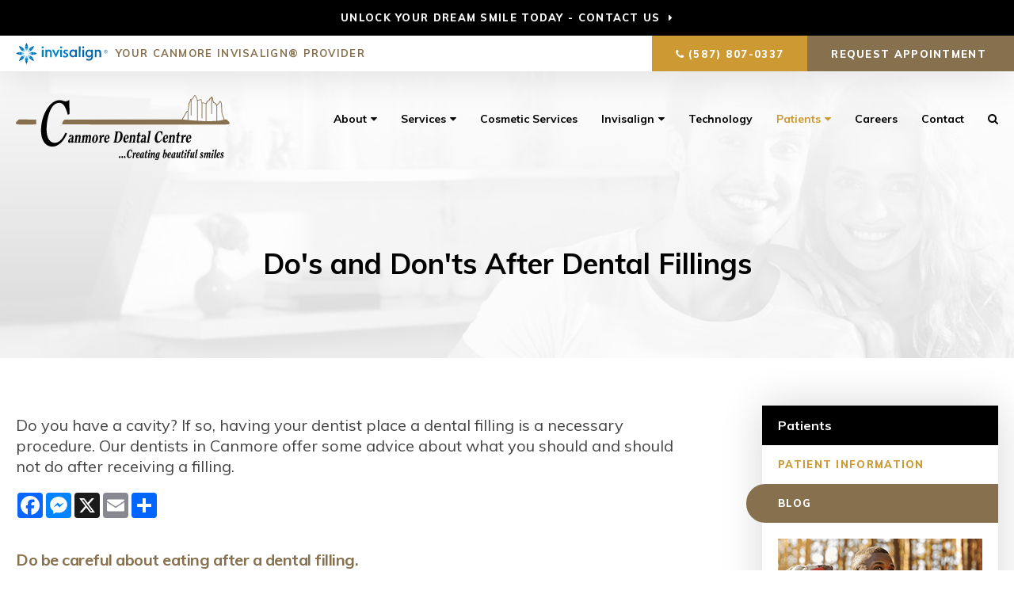

--- FILE ---
content_type: text/html; charset=utf-8
request_url: https://www.google.com/recaptcha/api2/anchor?ar=1&k=6LfL_d4ZAAAAAO5L6UsS1LJ_SwE8TqzsEm3QvpAE&co=aHR0cHM6Ly93d3cuY2FubW9yZWRlbnRhbG9mZmljZS5jYTo0NDM.&hl=en&v=N67nZn4AqZkNcbeMu4prBgzg&size=normal&anchor-ms=20000&execute-ms=30000&cb=wtolh3i61om6
body_size: 49423
content:
<!DOCTYPE HTML><html dir="ltr" lang="en"><head><meta http-equiv="Content-Type" content="text/html; charset=UTF-8">
<meta http-equiv="X-UA-Compatible" content="IE=edge">
<title>reCAPTCHA</title>
<style type="text/css">
/* cyrillic-ext */
@font-face {
  font-family: 'Roboto';
  font-style: normal;
  font-weight: 400;
  font-stretch: 100%;
  src: url(//fonts.gstatic.com/s/roboto/v48/KFO7CnqEu92Fr1ME7kSn66aGLdTylUAMa3GUBHMdazTgWw.woff2) format('woff2');
  unicode-range: U+0460-052F, U+1C80-1C8A, U+20B4, U+2DE0-2DFF, U+A640-A69F, U+FE2E-FE2F;
}
/* cyrillic */
@font-face {
  font-family: 'Roboto';
  font-style: normal;
  font-weight: 400;
  font-stretch: 100%;
  src: url(//fonts.gstatic.com/s/roboto/v48/KFO7CnqEu92Fr1ME7kSn66aGLdTylUAMa3iUBHMdazTgWw.woff2) format('woff2');
  unicode-range: U+0301, U+0400-045F, U+0490-0491, U+04B0-04B1, U+2116;
}
/* greek-ext */
@font-face {
  font-family: 'Roboto';
  font-style: normal;
  font-weight: 400;
  font-stretch: 100%;
  src: url(//fonts.gstatic.com/s/roboto/v48/KFO7CnqEu92Fr1ME7kSn66aGLdTylUAMa3CUBHMdazTgWw.woff2) format('woff2');
  unicode-range: U+1F00-1FFF;
}
/* greek */
@font-face {
  font-family: 'Roboto';
  font-style: normal;
  font-weight: 400;
  font-stretch: 100%;
  src: url(//fonts.gstatic.com/s/roboto/v48/KFO7CnqEu92Fr1ME7kSn66aGLdTylUAMa3-UBHMdazTgWw.woff2) format('woff2');
  unicode-range: U+0370-0377, U+037A-037F, U+0384-038A, U+038C, U+038E-03A1, U+03A3-03FF;
}
/* math */
@font-face {
  font-family: 'Roboto';
  font-style: normal;
  font-weight: 400;
  font-stretch: 100%;
  src: url(//fonts.gstatic.com/s/roboto/v48/KFO7CnqEu92Fr1ME7kSn66aGLdTylUAMawCUBHMdazTgWw.woff2) format('woff2');
  unicode-range: U+0302-0303, U+0305, U+0307-0308, U+0310, U+0312, U+0315, U+031A, U+0326-0327, U+032C, U+032F-0330, U+0332-0333, U+0338, U+033A, U+0346, U+034D, U+0391-03A1, U+03A3-03A9, U+03B1-03C9, U+03D1, U+03D5-03D6, U+03F0-03F1, U+03F4-03F5, U+2016-2017, U+2034-2038, U+203C, U+2040, U+2043, U+2047, U+2050, U+2057, U+205F, U+2070-2071, U+2074-208E, U+2090-209C, U+20D0-20DC, U+20E1, U+20E5-20EF, U+2100-2112, U+2114-2115, U+2117-2121, U+2123-214F, U+2190, U+2192, U+2194-21AE, U+21B0-21E5, U+21F1-21F2, U+21F4-2211, U+2213-2214, U+2216-22FF, U+2308-230B, U+2310, U+2319, U+231C-2321, U+2336-237A, U+237C, U+2395, U+239B-23B7, U+23D0, U+23DC-23E1, U+2474-2475, U+25AF, U+25B3, U+25B7, U+25BD, U+25C1, U+25CA, U+25CC, U+25FB, U+266D-266F, U+27C0-27FF, U+2900-2AFF, U+2B0E-2B11, U+2B30-2B4C, U+2BFE, U+3030, U+FF5B, U+FF5D, U+1D400-1D7FF, U+1EE00-1EEFF;
}
/* symbols */
@font-face {
  font-family: 'Roboto';
  font-style: normal;
  font-weight: 400;
  font-stretch: 100%;
  src: url(//fonts.gstatic.com/s/roboto/v48/KFO7CnqEu92Fr1ME7kSn66aGLdTylUAMaxKUBHMdazTgWw.woff2) format('woff2');
  unicode-range: U+0001-000C, U+000E-001F, U+007F-009F, U+20DD-20E0, U+20E2-20E4, U+2150-218F, U+2190, U+2192, U+2194-2199, U+21AF, U+21E6-21F0, U+21F3, U+2218-2219, U+2299, U+22C4-22C6, U+2300-243F, U+2440-244A, U+2460-24FF, U+25A0-27BF, U+2800-28FF, U+2921-2922, U+2981, U+29BF, U+29EB, U+2B00-2BFF, U+4DC0-4DFF, U+FFF9-FFFB, U+10140-1018E, U+10190-1019C, U+101A0, U+101D0-101FD, U+102E0-102FB, U+10E60-10E7E, U+1D2C0-1D2D3, U+1D2E0-1D37F, U+1F000-1F0FF, U+1F100-1F1AD, U+1F1E6-1F1FF, U+1F30D-1F30F, U+1F315, U+1F31C, U+1F31E, U+1F320-1F32C, U+1F336, U+1F378, U+1F37D, U+1F382, U+1F393-1F39F, U+1F3A7-1F3A8, U+1F3AC-1F3AF, U+1F3C2, U+1F3C4-1F3C6, U+1F3CA-1F3CE, U+1F3D4-1F3E0, U+1F3ED, U+1F3F1-1F3F3, U+1F3F5-1F3F7, U+1F408, U+1F415, U+1F41F, U+1F426, U+1F43F, U+1F441-1F442, U+1F444, U+1F446-1F449, U+1F44C-1F44E, U+1F453, U+1F46A, U+1F47D, U+1F4A3, U+1F4B0, U+1F4B3, U+1F4B9, U+1F4BB, U+1F4BF, U+1F4C8-1F4CB, U+1F4D6, U+1F4DA, U+1F4DF, U+1F4E3-1F4E6, U+1F4EA-1F4ED, U+1F4F7, U+1F4F9-1F4FB, U+1F4FD-1F4FE, U+1F503, U+1F507-1F50B, U+1F50D, U+1F512-1F513, U+1F53E-1F54A, U+1F54F-1F5FA, U+1F610, U+1F650-1F67F, U+1F687, U+1F68D, U+1F691, U+1F694, U+1F698, U+1F6AD, U+1F6B2, U+1F6B9-1F6BA, U+1F6BC, U+1F6C6-1F6CF, U+1F6D3-1F6D7, U+1F6E0-1F6EA, U+1F6F0-1F6F3, U+1F6F7-1F6FC, U+1F700-1F7FF, U+1F800-1F80B, U+1F810-1F847, U+1F850-1F859, U+1F860-1F887, U+1F890-1F8AD, U+1F8B0-1F8BB, U+1F8C0-1F8C1, U+1F900-1F90B, U+1F93B, U+1F946, U+1F984, U+1F996, U+1F9E9, U+1FA00-1FA6F, U+1FA70-1FA7C, U+1FA80-1FA89, U+1FA8F-1FAC6, U+1FACE-1FADC, U+1FADF-1FAE9, U+1FAF0-1FAF8, U+1FB00-1FBFF;
}
/* vietnamese */
@font-face {
  font-family: 'Roboto';
  font-style: normal;
  font-weight: 400;
  font-stretch: 100%;
  src: url(//fonts.gstatic.com/s/roboto/v48/KFO7CnqEu92Fr1ME7kSn66aGLdTylUAMa3OUBHMdazTgWw.woff2) format('woff2');
  unicode-range: U+0102-0103, U+0110-0111, U+0128-0129, U+0168-0169, U+01A0-01A1, U+01AF-01B0, U+0300-0301, U+0303-0304, U+0308-0309, U+0323, U+0329, U+1EA0-1EF9, U+20AB;
}
/* latin-ext */
@font-face {
  font-family: 'Roboto';
  font-style: normal;
  font-weight: 400;
  font-stretch: 100%;
  src: url(//fonts.gstatic.com/s/roboto/v48/KFO7CnqEu92Fr1ME7kSn66aGLdTylUAMa3KUBHMdazTgWw.woff2) format('woff2');
  unicode-range: U+0100-02BA, U+02BD-02C5, U+02C7-02CC, U+02CE-02D7, U+02DD-02FF, U+0304, U+0308, U+0329, U+1D00-1DBF, U+1E00-1E9F, U+1EF2-1EFF, U+2020, U+20A0-20AB, U+20AD-20C0, U+2113, U+2C60-2C7F, U+A720-A7FF;
}
/* latin */
@font-face {
  font-family: 'Roboto';
  font-style: normal;
  font-weight: 400;
  font-stretch: 100%;
  src: url(//fonts.gstatic.com/s/roboto/v48/KFO7CnqEu92Fr1ME7kSn66aGLdTylUAMa3yUBHMdazQ.woff2) format('woff2');
  unicode-range: U+0000-00FF, U+0131, U+0152-0153, U+02BB-02BC, U+02C6, U+02DA, U+02DC, U+0304, U+0308, U+0329, U+2000-206F, U+20AC, U+2122, U+2191, U+2193, U+2212, U+2215, U+FEFF, U+FFFD;
}
/* cyrillic-ext */
@font-face {
  font-family: 'Roboto';
  font-style: normal;
  font-weight: 500;
  font-stretch: 100%;
  src: url(//fonts.gstatic.com/s/roboto/v48/KFO7CnqEu92Fr1ME7kSn66aGLdTylUAMa3GUBHMdazTgWw.woff2) format('woff2');
  unicode-range: U+0460-052F, U+1C80-1C8A, U+20B4, U+2DE0-2DFF, U+A640-A69F, U+FE2E-FE2F;
}
/* cyrillic */
@font-face {
  font-family: 'Roboto';
  font-style: normal;
  font-weight: 500;
  font-stretch: 100%;
  src: url(//fonts.gstatic.com/s/roboto/v48/KFO7CnqEu92Fr1ME7kSn66aGLdTylUAMa3iUBHMdazTgWw.woff2) format('woff2');
  unicode-range: U+0301, U+0400-045F, U+0490-0491, U+04B0-04B1, U+2116;
}
/* greek-ext */
@font-face {
  font-family: 'Roboto';
  font-style: normal;
  font-weight: 500;
  font-stretch: 100%;
  src: url(//fonts.gstatic.com/s/roboto/v48/KFO7CnqEu92Fr1ME7kSn66aGLdTylUAMa3CUBHMdazTgWw.woff2) format('woff2');
  unicode-range: U+1F00-1FFF;
}
/* greek */
@font-face {
  font-family: 'Roboto';
  font-style: normal;
  font-weight: 500;
  font-stretch: 100%;
  src: url(//fonts.gstatic.com/s/roboto/v48/KFO7CnqEu92Fr1ME7kSn66aGLdTylUAMa3-UBHMdazTgWw.woff2) format('woff2');
  unicode-range: U+0370-0377, U+037A-037F, U+0384-038A, U+038C, U+038E-03A1, U+03A3-03FF;
}
/* math */
@font-face {
  font-family: 'Roboto';
  font-style: normal;
  font-weight: 500;
  font-stretch: 100%;
  src: url(//fonts.gstatic.com/s/roboto/v48/KFO7CnqEu92Fr1ME7kSn66aGLdTylUAMawCUBHMdazTgWw.woff2) format('woff2');
  unicode-range: U+0302-0303, U+0305, U+0307-0308, U+0310, U+0312, U+0315, U+031A, U+0326-0327, U+032C, U+032F-0330, U+0332-0333, U+0338, U+033A, U+0346, U+034D, U+0391-03A1, U+03A3-03A9, U+03B1-03C9, U+03D1, U+03D5-03D6, U+03F0-03F1, U+03F4-03F5, U+2016-2017, U+2034-2038, U+203C, U+2040, U+2043, U+2047, U+2050, U+2057, U+205F, U+2070-2071, U+2074-208E, U+2090-209C, U+20D0-20DC, U+20E1, U+20E5-20EF, U+2100-2112, U+2114-2115, U+2117-2121, U+2123-214F, U+2190, U+2192, U+2194-21AE, U+21B0-21E5, U+21F1-21F2, U+21F4-2211, U+2213-2214, U+2216-22FF, U+2308-230B, U+2310, U+2319, U+231C-2321, U+2336-237A, U+237C, U+2395, U+239B-23B7, U+23D0, U+23DC-23E1, U+2474-2475, U+25AF, U+25B3, U+25B7, U+25BD, U+25C1, U+25CA, U+25CC, U+25FB, U+266D-266F, U+27C0-27FF, U+2900-2AFF, U+2B0E-2B11, U+2B30-2B4C, U+2BFE, U+3030, U+FF5B, U+FF5D, U+1D400-1D7FF, U+1EE00-1EEFF;
}
/* symbols */
@font-face {
  font-family: 'Roboto';
  font-style: normal;
  font-weight: 500;
  font-stretch: 100%;
  src: url(//fonts.gstatic.com/s/roboto/v48/KFO7CnqEu92Fr1ME7kSn66aGLdTylUAMaxKUBHMdazTgWw.woff2) format('woff2');
  unicode-range: U+0001-000C, U+000E-001F, U+007F-009F, U+20DD-20E0, U+20E2-20E4, U+2150-218F, U+2190, U+2192, U+2194-2199, U+21AF, U+21E6-21F0, U+21F3, U+2218-2219, U+2299, U+22C4-22C6, U+2300-243F, U+2440-244A, U+2460-24FF, U+25A0-27BF, U+2800-28FF, U+2921-2922, U+2981, U+29BF, U+29EB, U+2B00-2BFF, U+4DC0-4DFF, U+FFF9-FFFB, U+10140-1018E, U+10190-1019C, U+101A0, U+101D0-101FD, U+102E0-102FB, U+10E60-10E7E, U+1D2C0-1D2D3, U+1D2E0-1D37F, U+1F000-1F0FF, U+1F100-1F1AD, U+1F1E6-1F1FF, U+1F30D-1F30F, U+1F315, U+1F31C, U+1F31E, U+1F320-1F32C, U+1F336, U+1F378, U+1F37D, U+1F382, U+1F393-1F39F, U+1F3A7-1F3A8, U+1F3AC-1F3AF, U+1F3C2, U+1F3C4-1F3C6, U+1F3CA-1F3CE, U+1F3D4-1F3E0, U+1F3ED, U+1F3F1-1F3F3, U+1F3F5-1F3F7, U+1F408, U+1F415, U+1F41F, U+1F426, U+1F43F, U+1F441-1F442, U+1F444, U+1F446-1F449, U+1F44C-1F44E, U+1F453, U+1F46A, U+1F47D, U+1F4A3, U+1F4B0, U+1F4B3, U+1F4B9, U+1F4BB, U+1F4BF, U+1F4C8-1F4CB, U+1F4D6, U+1F4DA, U+1F4DF, U+1F4E3-1F4E6, U+1F4EA-1F4ED, U+1F4F7, U+1F4F9-1F4FB, U+1F4FD-1F4FE, U+1F503, U+1F507-1F50B, U+1F50D, U+1F512-1F513, U+1F53E-1F54A, U+1F54F-1F5FA, U+1F610, U+1F650-1F67F, U+1F687, U+1F68D, U+1F691, U+1F694, U+1F698, U+1F6AD, U+1F6B2, U+1F6B9-1F6BA, U+1F6BC, U+1F6C6-1F6CF, U+1F6D3-1F6D7, U+1F6E0-1F6EA, U+1F6F0-1F6F3, U+1F6F7-1F6FC, U+1F700-1F7FF, U+1F800-1F80B, U+1F810-1F847, U+1F850-1F859, U+1F860-1F887, U+1F890-1F8AD, U+1F8B0-1F8BB, U+1F8C0-1F8C1, U+1F900-1F90B, U+1F93B, U+1F946, U+1F984, U+1F996, U+1F9E9, U+1FA00-1FA6F, U+1FA70-1FA7C, U+1FA80-1FA89, U+1FA8F-1FAC6, U+1FACE-1FADC, U+1FADF-1FAE9, U+1FAF0-1FAF8, U+1FB00-1FBFF;
}
/* vietnamese */
@font-face {
  font-family: 'Roboto';
  font-style: normal;
  font-weight: 500;
  font-stretch: 100%;
  src: url(//fonts.gstatic.com/s/roboto/v48/KFO7CnqEu92Fr1ME7kSn66aGLdTylUAMa3OUBHMdazTgWw.woff2) format('woff2');
  unicode-range: U+0102-0103, U+0110-0111, U+0128-0129, U+0168-0169, U+01A0-01A1, U+01AF-01B0, U+0300-0301, U+0303-0304, U+0308-0309, U+0323, U+0329, U+1EA0-1EF9, U+20AB;
}
/* latin-ext */
@font-face {
  font-family: 'Roboto';
  font-style: normal;
  font-weight: 500;
  font-stretch: 100%;
  src: url(//fonts.gstatic.com/s/roboto/v48/KFO7CnqEu92Fr1ME7kSn66aGLdTylUAMa3KUBHMdazTgWw.woff2) format('woff2');
  unicode-range: U+0100-02BA, U+02BD-02C5, U+02C7-02CC, U+02CE-02D7, U+02DD-02FF, U+0304, U+0308, U+0329, U+1D00-1DBF, U+1E00-1E9F, U+1EF2-1EFF, U+2020, U+20A0-20AB, U+20AD-20C0, U+2113, U+2C60-2C7F, U+A720-A7FF;
}
/* latin */
@font-face {
  font-family: 'Roboto';
  font-style: normal;
  font-weight: 500;
  font-stretch: 100%;
  src: url(//fonts.gstatic.com/s/roboto/v48/KFO7CnqEu92Fr1ME7kSn66aGLdTylUAMa3yUBHMdazQ.woff2) format('woff2');
  unicode-range: U+0000-00FF, U+0131, U+0152-0153, U+02BB-02BC, U+02C6, U+02DA, U+02DC, U+0304, U+0308, U+0329, U+2000-206F, U+20AC, U+2122, U+2191, U+2193, U+2212, U+2215, U+FEFF, U+FFFD;
}
/* cyrillic-ext */
@font-face {
  font-family: 'Roboto';
  font-style: normal;
  font-weight: 900;
  font-stretch: 100%;
  src: url(//fonts.gstatic.com/s/roboto/v48/KFO7CnqEu92Fr1ME7kSn66aGLdTylUAMa3GUBHMdazTgWw.woff2) format('woff2');
  unicode-range: U+0460-052F, U+1C80-1C8A, U+20B4, U+2DE0-2DFF, U+A640-A69F, U+FE2E-FE2F;
}
/* cyrillic */
@font-face {
  font-family: 'Roboto';
  font-style: normal;
  font-weight: 900;
  font-stretch: 100%;
  src: url(//fonts.gstatic.com/s/roboto/v48/KFO7CnqEu92Fr1ME7kSn66aGLdTylUAMa3iUBHMdazTgWw.woff2) format('woff2');
  unicode-range: U+0301, U+0400-045F, U+0490-0491, U+04B0-04B1, U+2116;
}
/* greek-ext */
@font-face {
  font-family: 'Roboto';
  font-style: normal;
  font-weight: 900;
  font-stretch: 100%;
  src: url(//fonts.gstatic.com/s/roboto/v48/KFO7CnqEu92Fr1ME7kSn66aGLdTylUAMa3CUBHMdazTgWw.woff2) format('woff2');
  unicode-range: U+1F00-1FFF;
}
/* greek */
@font-face {
  font-family: 'Roboto';
  font-style: normal;
  font-weight: 900;
  font-stretch: 100%;
  src: url(//fonts.gstatic.com/s/roboto/v48/KFO7CnqEu92Fr1ME7kSn66aGLdTylUAMa3-UBHMdazTgWw.woff2) format('woff2');
  unicode-range: U+0370-0377, U+037A-037F, U+0384-038A, U+038C, U+038E-03A1, U+03A3-03FF;
}
/* math */
@font-face {
  font-family: 'Roboto';
  font-style: normal;
  font-weight: 900;
  font-stretch: 100%;
  src: url(//fonts.gstatic.com/s/roboto/v48/KFO7CnqEu92Fr1ME7kSn66aGLdTylUAMawCUBHMdazTgWw.woff2) format('woff2');
  unicode-range: U+0302-0303, U+0305, U+0307-0308, U+0310, U+0312, U+0315, U+031A, U+0326-0327, U+032C, U+032F-0330, U+0332-0333, U+0338, U+033A, U+0346, U+034D, U+0391-03A1, U+03A3-03A9, U+03B1-03C9, U+03D1, U+03D5-03D6, U+03F0-03F1, U+03F4-03F5, U+2016-2017, U+2034-2038, U+203C, U+2040, U+2043, U+2047, U+2050, U+2057, U+205F, U+2070-2071, U+2074-208E, U+2090-209C, U+20D0-20DC, U+20E1, U+20E5-20EF, U+2100-2112, U+2114-2115, U+2117-2121, U+2123-214F, U+2190, U+2192, U+2194-21AE, U+21B0-21E5, U+21F1-21F2, U+21F4-2211, U+2213-2214, U+2216-22FF, U+2308-230B, U+2310, U+2319, U+231C-2321, U+2336-237A, U+237C, U+2395, U+239B-23B7, U+23D0, U+23DC-23E1, U+2474-2475, U+25AF, U+25B3, U+25B7, U+25BD, U+25C1, U+25CA, U+25CC, U+25FB, U+266D-266F, U+27C0-27FF, U+2900-2AFF, U+2B0E-2B11, U+2B30-2B4C, U+2BFE, U+3030, U+FF5B, U+FF5D, U+1D400-1D7FF, U+1EE00-1EEFF;
}
/* symbols */
@font-face {
  font-family: 'Roboto';
  font-style: normal;
  font-weight: 900;
  font-stretch: 100%;
  src: url(//fonts.gstatic.com/s/roboto/v48/KFO7CnqEu92Fr1ME7kSn66aGLdTylUAMaxKUBHMdazTgWw.woff2) format('woff2');
  unicode-range: U+0001-000C, U+000E-001F, U+007F-009F, U+20DD-20E0, U+20E2-20E4, U+2150-218F, U+2190, U+2192, U+2194-2199, U+21AF, U+21E6-21F0, U+21F3, U+2218-2219, U+2299, U+22C4-22C6, U+2300-243F, U+2440-244A, U+2460-24FF, U+25A0-27BF, U+2800-28FF, U+2921-2922, U+2981, U+29BF, U+29EB, U+2B00-2BFF, U+4DC0-4DFF, U+FFF9-FFFB, U+10140-1018E, U+10190-1019C, U+101A0, U+101D0-101FD, U+102E0-102FB, U+10E60-10E7E, U+1D2C0-1D2D3, U+1D2E0-1D37F, U+1F000-1F0FF, U+1F100-1F1AD, U+1F1E6-1F1FF, U+1F30D-1F30F, U+1F315, U+1F31C, U+1F31E, U+1F320-1F32C, U+1F336, U+1F378, U+1F37D, U+1F382, U+1F393-1F39F, U+1F3A7-1F3A8, U+1F3AC-1F3AF, U+1F3C2, U+1F3C4-1F3C6, U+1F3CA-1F3CE, U+1F3D4-1F3E0, U+1F3ED, U+1F3F1-1F3F3, U+1F3F5-1F3F7, U+1F408, U+1F415, U+1F41F, U+1F426, U+1F43F, U+1F441-1F442, U+1F444, U+1F446-1F449, U+1F44C-1F44E, U+1F453, U+1F46A, U+1F47D, U+1F4A3, U+1F4B0, U+1F4B3, U+1F4B9, U+1F4BB, U+1F4BF, U+1F4C8-1F4CB, U+1F4D6, U+1F4DA, U+1F4DF, U+1F4E3-1F4E6, U+1F4EA-1F4ED, U+1F4F7, U+1F4F9-1F4FB, U+1F4FD-1F4FE, U+1F503, U+1F507-1F50B, U+1F50D, U+1F512-1F513, U+1F53E-1F54A, U+1F54F-1F5FA, U+1F610, U+1F650-1F67F, U+1F687, U+1F68D, U+1F691, U+1F694, U+1F698, U+1F6AD, U+1F6B2, U+1F6B9-1F6BA, U+1F6BC, U+1F6C6-1F6CF, U+1F6D3-1F6D7, U+1F6E0-1F6EA, U+1F6F0-1F6F3, U+1F6F7-1F6FC, U+1F700-1F7FF, U+1F800-1F80B, U+1F810-1F847, U+1F850-1F859, U+1F860-1F887, U+1F890-1F8AD, U+1F8B0-1F8BB, U+1F8C0-1F8C1, U+1F900-1F90B, U+1F93B, U+1F946, U+1F984, U+1F996, U+1F9E9, U+1FA00-1FA6F, U+1FA70-1FA7C, U+1FA80-1FA89, U+1FA8F-1FAC6, U+1FACE-1FADC, U+1FADF-1FAE9, U+1FAF0-1FAF8, U+1FB00-1FBFF;
}
/* vietnamese */
@font-face {
  font-family: 'Roboto';
  font-style: normal;
  font-weight: 900;
  font-stretch: 100%;
  src: url(//fonts.gstatic.com/s/roboto/v48/KFO7CnqEu92Fr1ME7kSn66aGLdTylUAMa3OUBHMdazTgWw.woff2) format('woff2');
  unicode-range: U+0102-0103, U+0110-0111, U+0128-0129, U+0168-0169, U+01A0-01A1, U+01AF-01B0, U+0300-0301, U+0303-0304, U+0308-0309, U+0323, U+0329, U+1EA0-1EF9, U+20AB;
}
/* latin-ext */
@font-face {
  font-family: 'Roboto';
  font-style: normal;
  font-weight: 900;
  font-stretch: 100%;
  src: url(//fonts.gstatic.com/s/roboto/v48/KFO7CnqEu92Fr1ME7kSn66aGLdTylUAMa3KUBHMdazTgWw.woff2) format('woff2');
  unicode-range: U+0100-02BA, U+02BD-02C5, U+02C7-02CC, U+02CE-02D7, U+02DD-02FF, U+0304, U+0308, U+0329, U+1D00-1DBF, U+1E00-1E9F, U+1EF2-1EFF, U+2020, U+20A0-20AB, U+20AD-20C0, U+2113, U+2C60-2C7F, U+A720-A7FF;
}
/* latin */
@font-face {
  font-family: 'Roboto';
  font-style: normal;
  font-weight: 900;
  font-stretch: 100%;
  src: url(//fonts.gstatic.com/s/roboto/v48/KFO7CnqEu92Fr1ME7kSn66aGLdTylUAMa3yUBHMdazQ.woff2) format('woff2');
  unicode-range: U+0000-00FF, U+0131, U+0152-0153, U+02BB-02BC, U+02C6, U+02DA, U+02DC, U+0304, U+0308, U+0329, U+2000-206F, U+20AC, U+2122, U+2191, U+2193, U+2212, U+2215, U+FEFF, U+FFFD;
}

</style>
<link rel="stylesheet" type="text/css" href="https://www.gstatic.com/recaptcha/releases/N67nZn4AqZkNcbeMu4prBgzg/styles__ltr.css">
<script nonce="L2FqkninghVY5RhE0yCR1g" type="text/javascript">window['__recaptcha_api'] = 'https://www.google.com/recaptcha/api2/';</script>
<script type="text/javascript" src="https://www.gstatic.com/recaptcha/releases/N67nZn4AqZkNcbeMu4prBgzg/recaptcha__en.js" nonce="L2FqkninghVY5RhE0yCR1g">
      
    </script></head>
<body><div id="rc-anchor-alert" class="rc-anchor-alert"></div>
<input type="hidden" id="recaptcha-token" value="[base64]">
<script type="text/javascript" nonce="L2FqkninghVY5RhE0yCR1g">
      recaptcha.anchor.Main.init("[\x22ainput\x22,[\x22bgdata\x22,\x22\x22,\[base64]/[base64]/[base64]/ZyhXLGgpOnEoW04sMjEsbF0sVywwKSxoKSxmYWxzZSxmYWxzZSl9Y2F0Y2goayl7RygzNTgsVyk/[base64]/[base64]/[base64]/[base64]/[base64]/[base64]/[base64]/bmV3IEJbT10oRFswXSk6dz09Mj9uZXcgQltPXShEWzBdLERbMV0pOnc9PTM/bmV3IEJbT10oRFswXSxEWzFdLERbMl0pOnc9PTQ/[base64]/[base64]/[base64]/[base64]/[base64]\\u003d\x22,\[base64]\\u003d\\u003d\x22,\[base64]/Crzo8KUYew4Ukw4bCo018N2PCoUDDrcOCw4rDqQrCgMOmNXDCjMKtZz/Dl8O3w4UtZsOfw73CjFPDscOCIsKQdMOdwrHDkUfCs8K2XsOdw5LDvBdfw6pFbMOUwq7DpVovwqE4wrjCjmfDhDwEw7PCmHfDkSQcDsKgAAPCuXtEO8KZH0k4GMKOLsK0VgfCqj/[base64]/DgTPCk8KswqfDosKUeiLDnMKSa2FUw6jChzgTwqwBejNOw63DnsOXw6TDtcKTYsKQwrrCvcOnUMOGecOwEcOZwo48RcOUMsKPAcODN3/CvUnCn3bCsMOmLQfCqMKda0/[base64]/[base64]/[base64]/w78VZ8KTw6XDvgQ/w5PChTwmaRXDpsOTw5LCs8OZwogYwofDkAl6wqLCmsOuPcKNwqIvwrLDriPDg8OIEBhDM8KjwqA7TEY0w4gvG0IyAcOIP8OHw6fDv8OQDD8dMxsmDMKow694wr5qZT3CuR4Kw6zDk1Ymw481w47Cgmw0d1/ChsO2w79oGsOewqPDu23DpMO3wpHDosOVe8OUw4TChHkYwppuTcK1w4nDpcODMG4qw7HDtkHCm8OtJxvDusO1wonDocOkwpHDrzPDqcK9w47CrkIOPUokdhJEIMKWFhc1egJSCgDCkiLDqHxYw7HDhgE8NsOUw44/[base64]/EmtOUj5DYlxsHMObRCNjwoHDmFfDksKBw7klw4bDmjDCu2VtU8K4w6fCtXoYAcKgOEnCocOPwo5Qw7TCtGxXwpDCqcKhwrHDu8ODZMOHwqTDll4zM8OKwog3wqoFwpg+OHMVRRAAOsK/wqzDjsKVFcOmwofCqXZXw4/[base64]/DuVBuw6jDj14WfXNXw5hKScO2wrDCrmDDmVTDgcOGw6YOwoZNYsOnw6bCkzE/w75xCHA0wrAdISA/T0FQwr9CUsKbHMKlBm8tfMKwbRbCnCDCkjfDnMK6w7bCisKpwq49wqoeacKoV8OURXcFwqACw7h+JybCscK5AmQgwpnDuVnDrzPCj2/DrUvDvcKawpxmw7RbwqFcaB/Dt3/CmB3Cp8O4WhREbsOacE8EYHnDnl82Eg7CiUhCB8KtwoQSHCM6TzPCocKAEk50wr/DqAjDusK5w7wVE0jDjMOVP1LDniMEdsOLTD00w6rCi0zDpMKxw6Rsw4wrJMOpfXbCjMKIwqZAAnjDocK1NSzClcKURsOxw4rCgBMFwrbCoUYcw6csDsKwPE7CnG3DtBvCssKXDcOpwr06e8OzNsOhLsOGLMKeblrCpR19B8KvaMKmaVR2wo/DqMOqwooSDcO4aUfDtMOLwrjDt103dMOAwqtAwqw5w4HCq3kwKsKvwrFAP8Ohwo0nWFxSw5/DsMKoNsOEwqHDvcKZOcKOPBzDscOpwpQIwrDCp8K+w6TDlcKgQ8OBJjM7wpgxW8KAbcOxM1o2w4JxbF/DpUJJaHsWwobCu8Ogw6Yiwq3DlcO/B0fDtXrDv8K4H8Ojw5XDmnPCgsOkH8OVOcKLG1xGwr0nSMKpV8OJPsK/w67Dv3XDosKdw7sECMOGAGjDvGl+wp0ZaMOkKCdZWcOjwqtBWm/CmHfDmVfCrg/Cl0hvwqosw6zDrh7Chg49wrJUw7nCrgjCu8OXR0LCnH/CuMO1wpjDhsK8P2XDosKnw4Jzw4PDv8O6w5/[base64]/FDbCmC3DrMOTdsOxc3tTQcKEQQjCrMOuZMOhw4RbR8O/[base64]/DoDHDhsOyScKhwozDrcOrwoPDusKCw6bDgVLDvsKUMMOpbT7CvcO7MMKfw5QPXFl6VcKjbsKKQyQ/W3vDpMKjwovCksOUwoYfw4EAGQvDln/Dvk3DtcOow5vDllMXw6RiVCQsw5zDoizDqTJgGHDDrzB+w67DtjPCkMK4wpDDrBXDgsOCw6B/[base64]/PWPDrE1RFcKwwoPCixZawrvDosKJYzXDjTHDi8KQSsKtalnDgcKaBBQxblcvSlRewovCkizCgxRew7rCpCfCgEhPPsKdwr/ChnbDnHgowqvDjcODJADCucO7dcOeCHkBQBLDjSVAwoYiwrbDnADDsBgMwrzDvMKPcMKAM8KiwqbDq8KVw5xbIsOjLcKFIl/[base64]/DrcKUw7kSwpdswpfDhcOtR2HCsMOjJsK0woZjUMOfcV5owqNSw57CscO6DiJew7Mbwp/DixJBwroIQzR7McOUDSfCtcK+wrnDiG7DmS9+dl0gGcK8TsOkwpnDmid+SFfCq8ODMcOBRQRJFwVpw6nCrBcvL3xbw5vDpcO7woRmwozDpicGGiVSw6jCvw5FwqfCrcOCwo82w6Msc3bDs8OYKMO4wrp9e8K3woNQMinDrMOyIsO4T8OQIA7ChX3DnQ/Dv1rDp8KUOsKXcMOWDnTCphvDphTCksOlw5HCqcOAw7gGE8K+w6t9JR/DqHbCkn3DiHTCtRM4UWLDjMOqw6nDq8KVw5vCs2V1VFDCskVxf8Onw7vCiMOpworDvzTDmTNcdFI0dC95fgrDiEbCl8OawoXCiMO6VcOxwrbDnsKGc0nClETDsVzDq8OqD8OHwpPDhMK8w6HDo8KgC2FNwqBzwq3DnFdbwoTChMOTw4Eaw59Sw5nChsKOZGPDm0/DoMODwpE7wrJLXcKtwobCigvCr8KHwqLDk8OKJRzDr8KKw63CkhTCqcKBDGjCpVg6w6DCmsOnwrA/OcObw6DCimZLw5F0w7PChsO1MMOHIRLCicO7UEHDnkg/wq3CpyU1wrFRw4QNFDTDhXJrw6BSwrQtwrZzwoAlwpZlDEvDl3/[base64]/CllnDj8OQTcOtOcOEXi/Cg8K0fcO6FcKLXB/DrhUlV2/CrsObasKew63DnsKjJcOIw4kWw6cTwr7DgSxUeg3DiVzCsRptKcO7M8KrfMOMF8KeFMKkwqkAw5vDijTCtsOwRMOtwpbCqXLDi8OKwpYKWmoMw4QXwqLChQLCswHDkGUVFMOdQsOdw7YCX8O9w7ZPFlPCoGo1wpXDqhXCjW5yRU3DncOvE8O/HsO+w5oew7w6Z8OZFGlawp3DpMOzw63Cq8K1Pmk5C8Okb8KJwrvDmsOPPcOxPsKOwpl2GcOObMKXdMKTOsOobsOJwp3CvDplwrpjXcKxdHskAMKCw5LDkxfDqx44w57DkmDDh8KWwofDhz/CuMKXworDvsKUO8OtDTDDvcODC8K8XEAUQTBAaBnDjkdHw7vDoirCvXTDg8O0TcOILFM4FnHDs8KHw5U7ID3ChMOjw7LDkcKkw586KcKSwp9gYcKLGMO7XsOQw47DtMKQLVjClhMLDltCw4V8NsOFYHtUasKfw4/ClMKUw6xtZcOyw7LDohAMwpbDlsO6w5jDp8KFw7NSw4bCiFjDizHCuMKIworCtcO+wrHCg8KPwo/CicK1WGReFMK0wowZwoUPYVLCp3zCkcKZwqvDhsOtdsKyw4DCnsO/LxcrQCUmQ8Oge8OAw5rDoG3Ciho9wrLCi8KDwoDDsyLDvgDDixTCtljCh2cWw5sBwqsVwo0Nwp/DnDNIw4tQw5PDvcOBNcOMw6oNcsKMw4/DqGPCo0ZyVXRxK8OeTWHCqMKLw6pDfQHCiMOHLcOechd6w5ZbSUM/Hg4vwrlwVmQ9woU1w51UYcOCw51vZ8OdwrHClkslaMK8wq7ClMOVSsO3T8ORWnbDgcKGwoQtw5pZwoxjYcOgw4xGw6fCp8KdCMKFakLDrMKwwrrCmMKAQ8OpWsOAwoUZw4E5dn1qwojDk8Ozw4PCqHPDsMOJw4RUw7/CrFbCuhBdG8OrwpLCixp3NjDChEQTRcKFCsKEWsOGB03CpxUPwonCi8OEOHDCknsxUcOPKsKgwqEEEl3DlSVxwoLChBlxwpnDtjIXDcK/S8K+O1PCtcOqwoTCtizDv10TBsOuw7fDgcOpExrCocK8D8Odw6YKQ3zDvChxw6jCtioSw4NlwrRgwo3CnMKVwoHCsSIQwo3DmSUsX8K7chEmV8KhAA9Hwq4dw6AeJzLDmnfCusOzw7hnw7DCj8OIw6BVwrJpw65Zw6bChMOaPsK/RA9yTDvCicORw6wywo/DrMOYwqEeeEJuAnZnw6MJD8KFw7ZxQ8K1UgViw5nCqMOow5PDjXVbwoMcw4PCgB7DqQ56K8Kgw67Dm8KBwrJSFCjDnBPDtcKFwrRtwr47w4VjwqcMwo0LXiLCuC95aDkuHsKvRz/[base64]/DnCnDvFAcw4s5LcKOLXTClsKyw7zDl8KpEsKEfTRywrdGwq4Pw49Qwp0tYcKDOQMeEixZO8O1HVLDlsK1w4tNwqLDrDhnw4h0wrQNwppWc29AGEY0K8O1Sg3CvSnDlMOhWlJfw7TDkcKrw6UUw67DoUALVCkow6LCkMOHSsO0LcKTw41mSm/CuxPCnnB4wrN6KcKCw7vDmMKkAMOmanvDl8OQacOXBsKRAVPCn8Oqw7/CgSjDkREjwqoyZ8KpwqYvw6/DgsOtOEPCicOewoFSahxEwrIKORNmw7tJU8Ovwo3Do8O6W04WJF3DtMKAwp7Cl3fDqMOfCcKNczjCr8K5I1XDq1RMf3J2VsKOwr/DscKCwrHDpCgbLsKnI1fClG4GwohtwrrDj8K9CgVQOcKWZ8OWcBrDvxfDhcKreEh+eAJpw5XDkx/DrGjChkvDo8OhH8O6DcKrwpfCpcO+FSB1wrbClsOxCj9Kw4PDncOiwr3Dt8OrQ8KdbF0Sw4svwqonwqXDlcOTwqQtBnbDvsKmw695IgsdwoUOB8KISijCqHdxXzV2w4JOacOeTcK3w4YAw5gbIsOSXwhHwp9/wrbDvsKbdEtfw6fCssKrwq7DucOzNlHDgiNsw6jDk0QzTcOWTlUFVBjDhkjDkkY6wosVJwZuwrR9UcOcViRUw67DviTDocKyw4J1wqjDl8OewqDDrGEbKsK2wpbChcKMWsKWWC7CthDDo0zDu8OVdcK3wrsawrbDrwcpwrRow7rDs2cfw7/DtkXDssOxwqjDoMKqcMKneD0sw6HCumc6CMKswqQEwpx1w651aDgBUcK7w7h0IA9qw5dUw6zDl3MVWsOMfDUsC27CiXPDsSRVwp9Mw5DDusOCI8KAfFVvccO6FsO/wqcfwpFqGwfDjiciOcK5az3CtBLDisOBwo4ZdMK2Z8O7wo1kwpJMw5DDsmp4w5UjwootQ8O/d0Asw4zCmcKcFhjDrcObw6t0wo58wqkzUmHDvFzDpV/[base64]/Dl8KBLzQhwpDCh2xhNsOfwqA9QcOGw4hEWncsL8OKVsKXSWvDuwMpwolJwp/DnMKZwrUkcsO6w5rClMKcwr3DnUDDnEMxw4nCkMKDw4DDtsOUTMOkwothLChtScKMw4vChA4/[base64]/wqhHPwYcw4LCpkbCqsOSFsO5w65ww7FyO8OuwqxZwpTDjnd2EAISbjVNw51GIcK2w41PwqrDgsOOwrpKw5LCo0TDlcOdwofDiWfDjTM+wqgILGrCskRCw5HDthLCoRXCp8OHwpnClsKVUMK3wqJTw4Y1dmIpRXJbwpNxw6PDiAfDgcOgwo/CnsKkwovDksK7SFdFNz8UNnVPAmDDqcKywocKw6FOMMKmO8O1w6jCv8OiNsOMwrbCqV1SHcOKKUnCi3l9w4nCuFvDqj1uR8Ktw5lRw6rDv1U+aRPDuMO1w4E1PcOFw5/DoMODVsOtwqUHY0nDqUjDnxpzw4nCrkAQXMKHRiDDtwBlw716a8K2C8KqLsKtAkUHwrgAwoxwwrcVw5tow7/Ckw4mfU8aJcK5w5ZALcOYwrjDk8O/NcKtwr/DpjpmJcOxKsKVSmLCgwprwpdPw57CvXtdYilKw5DCl1ohwrBUHcOGeMO7Gz4UADB8wonCpnpnw6zCqEjCtXDDhMKtDn/[base64]/w73CtFvDiMKCwq7CjsOpNTY/w4wLRMKLdcOMfMOAdsK5ajfClUADwqvDt8KawqvCrGo7FcK1YxsGSMOuwr1Yw5ghaBzDlU4Aw71fw7bDicKLw5knJcO2wo3CscOrEk3Ct8KOw4Ayw75Owp8zP8Krw5BUw512VzXDpBLCl8OLw7s/w5gnw43CnsKqBMKEUlrDlMO3MMOOCXXCv8KdCA/DmFVobQTDmxLDqUgcY8OlD8O8wo3DlMKhacKWwqU7w7cuXXIOwqkAw57DvMONWsKEwpYawrE2MMK/[base64]/CjsOcQTM0wrXCqMK/w6dsw70Lw6XCqcO/FXE8b8OtMsO2w5bCpMO5SMKOwosOG8KRw5HDsjkEb8KxWMKyX8OpK8KicSnDr8OKRFFFESBiw61jIRllBsKRwqlAfAAew4ASw4XCpgzDtRJVwoR/aAnCqcK1wqQcEMO2w4gXwpvDhGjCl2JTGF/ChcKUFMOjE2vCpn/DhmAKw5/CmRduF8Khw4R6dGPChcO9w57CjMOQwrHCj8O1T8KCJMK9X8OhdcOMwqhpM8KHXQkswofDtk/DsMKwZcObw6k2ZcOYRsOkw7cGw7A7wp7CsMKOfD/DuxTCujIswoLCt3vCscOxa8Opwqk3SMK3Gwp6w5ZWVMKaCyI6aUVjwpHCs8K9w7vDvycqVMODwrsUJ0DDmDYod8OsWMKwwpd8wptDw4pBwrLDlcKaBMOxSMKJwoDDvRnDiXQlwo3DvMKoHcOiS8O3SsK7d8OhAsKlacO5CxRafcOHKB5UERkTwqJ/ZcOHw7jDpMOHwoDCnGLDoh7DiMO9UcKqa05AwqoSSG5kEMOVw44XQ8K/w4/[base64]/[base64]/w6jDs8KwL2vDkMO2wrI3wprDjBAZwrDDu8OnP0c1Dk7DszUQSMO/c2LCocKGwoTCtgfCvcO6w7bDjcKowrAaQ8KaScK/[base64]/CnXQQwpDDoMO7w53ChMOew4DCjcKHwqIZw57CjMKrMMKpwpXCmysnwq45eULCp8OQw5HCj8KDJcOcPg3DoMOYVTPDgGjDnMOZw75sB8Kyw7/DvG3DhMOYQT0ASMKYXcKqwp7Dm8Kvw6Y0w6/[base64]/DvBfDoClODcOPwrAVwoVDQsKHbMOnwoLCnWc9aHdyWDHDglbCpV7Cp8Ovwr3DtcKaJ8K5IHlqwojCnwE7GcK/w4jDlk8rC3jCvgxqwqBwEMOqFzzDhcOVLMK/cgh5bwsBM8OqDHDCt8Odw4EaPDoVwqXConNkwrnDi8OWUWclYQMNw5ZtwrDCkcKdw4jCli/DqsOBCcOWwobCqjzDnVzDhy96P8OefizDp8KwT8OjwqZOwqPCoxPCicK9woFEw5Fhw6TCo3FnV8KWWHFgwpJtw50SwoXCpRI2Q8KMw6VQwq/[base64]/[base64]/CoS7DucKqwrI+e8KAJT07w7jDll7DiDHCiSDCo8OAwoMre8O/wr3CqMKSYcKNwqtpw7vCtT/[base64]/ClcK2CwXCpcKOwoJVK8K8w549w4NYRDp9DsOMNGXCpcO5w5RUw4vChsOWw5MKIFzDnVrCmB1ww7tmwqkeMicIw59Ify/DnhEXw6/Dg8KRYg17wpVCw6spwofDrjzCpjrCrcOkw67Dg8KqCVNZd8KfwpTDi2zDmR4AAcOwG8O0w7EkP8O4w53Cs8KOwqTDvMOBHAt4RzfDikXCnMObwrrDmzUnwp3CvcKbLizDnsKPWsKrPcO9wrbCiifDsj0+YkzCkzRGw47Cj3E8Z8KTSsK+VHPCkknCs0lJUcK9EsK/[base64]/DnU5pKsKweBnChl4kwqPCiGErwqVePsKfXUXCpAHDl8OLfirCvVA7w5xPV8KgKcKCSVE4YHnClUzCgMK1YXTDnUPDjyJ5E8KywpY+w4/CisKMZC1kC3ANMcOYw7zDjsOOwrLDilxNw4VPUi7DicOuCSfDnMK1wqQOJsODwrTCkzwdXsKvRg/[base64]/CpsK4LSPDq8K9wp0kYMOAwq/Du8O/wobCg8K4wqzCrk/CmhvDl8OjcXnChcOaUAHDmsOywqfCoGfDh8OWBgLCtMKQQ8KswovCkzjDmwdawqhdFmXCtMOpOMKMV8ONdcORUMO8woEMHXrCgwbDpcKtLcKWw7rDuw3Ck00Gw4fCisO0wrbChcKjeATCv8Okwqc4WxvCicKgNQ9iUn/ChcK0UBlNSsOIFcOBdcKbw4fDtMOAR8K3IMO1wqAIDlbCk8OQwrnCsMO2w5ciwp7CqThqJsKDMSjCtsO0Ui9dwqhOwrl1LsKIw6AAw58DwoPCjGjCiMK4Q8KGwo9WwqJJw6PCpWAMw6DDtXvCtsOvw4dLQQ1dwoLDkUlwwqJSYsOLw7HClFd5w4XDqcKdHMK0LT/Cvw3CpVMowp5cw5FmE8KAQ0pPwo7Cr8OKwrfDq8O2wqfDs8OhK8OxQ8ObwovDqMK6w4XDisOCIMKAwpNIw51KVMKKw7zCl8OBw5nCrsKkw5jCqAEzwpzCrydCCDLCsQrCgBoXwobCgcOyBcOzwovDl8KPw7g8c23CpT/CkcKzwoHCox5TwpQTX8Krw5PCp8K2woXCqsK2PMOBJMOnw57DqsOMw6XCnyzCh2sSw7TCuSXColwYw5nCkzZwwovDhUtEwrbCq0bDhGHDksKeKsOKFcKjR8Kcw40Swr7DoXjCs8OLw7olw54uIRUXwp1CEntRwr8/wpp2w5Zuw5rCgcOxT8OUwqbChsKBMsOKDnBRBcKqBRfDtWrDj2jCj8ORX8OtNcObw4oIw4zChRPCkMOawpvCgMOSeGgzwpQZwpjCrcKhw68WQjQZeMOSeyzDjsOaa3zDgsKgbMKcSEzCmRM3WsKJw5LCvCDDscOEF2AAwqcewpUEwoJ+XnkrwpAqw5/Dt29fH8KWTcK9wr5vKW04B27CoBM0wpDDo3jDj8KOdnTCssOVI8OAw7/DisO8M8OiOMOlIlXDh8OHMypdw7QjU8KtPMK1wq7CgzwzE3zDlzcLwpZxwrUleRApM8OFfMOAwqI/w70iw70ea8Kuw6kzwoZ3dsKbE8OBwrkow5LCmsOpOBAUNjHChsKOwpzDo8OAw7PDssODwpBgI0/DhMOqSMO+w7bCuQ1jIcK4w6NDfn7CpsOiwqfCmQHDvMKvNS3DuCTCkkA1dsOLADrDksOUwq8EwqHDqGQLCUgeLcO/wpE6DcKsw5c8RUDCtMKBVWTDrsKdw6J5w5XDgcKrw5ZORRs1w4/CnmVZw4tJVz0cw7/DuMKMw4nDrMKtwqAqwrnCmSkvwq/CsMKPRMO3wqU9YsOBBUfClnHCs8Ktw7jCoUdcacOTw5IMVl4veH/CtsKdUHPDt8KGwqtww6k7XHbDthg1wqPDmcKzw63Cl8KJw6FCVlUCKAcDWQLCnsOUcUM6w7zCvgPCv00RwqE0wp8QwqfDsMOqwqQDw7nCu8K/wq3DhjrDhzrDphRPwqluEUbClMOqw6zCgsKxw4bCvcO/U8K/V8Ohw4jDu2TCrMKTwpFgwpvCnT15wobDusKwNw4Fw6bChjHDsjnCgsO8wrrCkmY9w7x1woLCj8KKAMOQWMKIcXZKfCQpWcKywqkzw5guZUg/bsOLKn8RKxDDoiZkdsOmMwsnCMKxCi/[base64]/[base64]/w5NiwpLCmMKPwoXDisOxOMOew7Mqw7oJwqNEw7DDvMOpwo/CocKaDsKVexYKdGtyf8O5w5sFw5sXwooowpzCoiMGRHJMLcKvHsKqEHDCg8OYOkJ9wpXCmcOnwpzCnknDsXLCnsOzwrvCmsKbw4ETwrvDi8O2w7bDrgZ0HMKAwq/Dv8KPw68sIsOZw6DChsOCwqwzFMOvNn7CqUs4wqLDpMOZAEHCuBByw78sSjgSKjrCksKFHzRWw5g1woYmMGNgYFdpw53CqsKjw6Itw4wvcVs7fcO/OjRDbsK2w5nCg8O6XcOmW8Kpw5LCvsOze8ODFMKLwpATwo5nw5nCnsKmw6ojw4w6w57Dn8K4HMKBXMKGSDLCl8KVw4wrV13CsMOXQ1bCpQnCs1/[base64]/CpsKwwrjDsV/DtsK4wq/Dql9Gwpxmw7kow6fDtMKgQMKcw5oTI8OQc8OqURLCmcKJwqoRw4rDkT3CiBQjVg/CiyILwofDhk06dgrClC3CusOGZ8KSwpM3Tx3DncKvZUMPw5XCjMOIw7fCu8K8R8OOwpEYN1jCrMO2b3skw43Cil/DlsKNw5DCvlLDrz7CtcKXZnU0O8K3w6QjImrDo8O5wrg5Cm7CgMKERsKKRCI2E8KtUGE5MsKNS8KGNXImasKcw4zCq8KDCMKEQAkjw5bDmiZPw7DCiC3DkcK0w4QxN3HCi8KBZsKLOsOka8KPBQRTw7Fpw4/DsQrDhsOZHFjCi8KpwpLDtsKPMMOkIlE5MsK2w7vDuRofUkwRwqnDpcOqHMOOCnNDK8OKw53DpMKqw5lgw7jDicKVdDTDgkolZTUGJ8Oswrd2w5/DuVbCsMKZD8OEf8O0X01xwoBneCNrblpVwpsYwqbDs8KhOcKqw5DDiWfCqsOMKsO3w7MIw5wjw7IDWnldbi3DvzFPXMKkwr5qaz/DlsOmIVp4w4BXd8OkKsKxdw0sw5cvD8O/[base64]/CoSYuV8Klw4JLw6zCiUvDs0LDgiQ3AR/DlhvDkycPw5saSlnCk8O0w7LDksKiwpBFOcONJMOBIMObV8Kdwoojw58uUsOww4UDwpnDiX8QK8OuUsO8RsKKLx7DqsKcDgfCucKPwqTCr1bChkUoGcOMwpnCgDwwWS5Ww7fCn8O8woACw4s8wr/CvBoxw4zCicO5w7UKEkHDm8KMAkx2T1/DpcKfw5BMw61xN8OQVmPComk4ScKFw6PDkUliIX0Qw6TCtj15wqMAwq3Cs0/Ci31LN8OdVHXCpMKBw6sxbAPDiCTCsx5zwqLCucK2R8OWw55Vw4/[base64]/Dk8KJw6Adw4xSI8KEw79vwrXDosKeOnvChcOBVMO/bsKnw6HDlMOxw6vCryXDsj8pXhfCgiUrWH/Cg8OOwoluwpnDv8OiwpjDjQ1nw6oucnbDhxt7woLDuRzDrV9ZwqrDrwbChAvDmMOmwr8eAsOdPcK6w5TDp8KwTmgdw4TCq8OxL0sZdsOFcEnDrzoSw4zDplZFbsONwrthDTrDhVgzw5PDl8ONwrIAwqhBw7TDvcOlwqtNJ0/Dsj5cwpBMw7jCpsONMsKVw4fDn8KSBRpZw7oKIsO/DjTDtUZNUWrDqMKARBPCrMKkw6zDpWxHwrDCn8KcwqNDw4vDh8ORw5HDqsKrDMKYRBVIesOkwocLZXDDo8OBwpvDqBrDoMOYw4TDt8KSQHIPfQzCv2fDhcOcH3vDgDLDulXDk8ODw5QBwo5cw6LDj8OowpTCjcO+TD3DvcOTw7ZREV8/woV+EsODG8KzecKYwrxYwpbDmcOjwqUOTcOgw73CqjotwprCkMOKYMK2w7cFcsOyNMK3O8O6MsOKw6bDi07CtsKhOsKfaSrCtQDChVkrwphawp7DsXXCvmvCsMKOD8OebxXDh8OiJsKWVMKMOx7Cu8OHwobDoB13UsO/VMKEw6DDgjPDucOUwr/[base64]/Y8O7P0scVzfCpMOjwocnCFvCsUDDmmTCpsOwX8Kzw6ASY8OWw6vDvUHCqRvCtTrDjMKwEAEQwq58wpzCk0HDiX8nw5tIDAAkfcKYAMOqw4/[base64]/CrMOYYTrCk8KwwrnCjlfCu8OWA311LcOew5rDh3Uow4HCjMOcdMOJw4VxFcKvVnTCuMKswrXCvSzCmB4owpQLZHJbwo3CvFN3w4RPw7XCgcKgw7HCrsOBEkgwwoBvwqZGGsKhZ3zChSLCoD5twqzClsKDAsKrQnRqwolUwq/ChCQZdD0SIiR+wpvCmsOTLMOXwq/Co8KRLx08CDlAGl/DuhDDnsOpd3LCgMOjT8OxTcOKw4QEw5gswqfCiHxOfsOswq4vXsO+w5/CnsOTEcOnQBfCs8KHMjvCgsOuNMOHw5HDgGTDi8OMw5LDpn/[base64]/[base64]/[base64]/w58HwqUqVcOxwpBZPsOUK2VOQcKiwoxrw7TDhgYgbC1Ww6NGwpvCiBx5wrHDvsOySAAAI8KOGknChjHCtsKHWsOscGjCsTbDmcKfYMKtwolxwqjCmMKOJB/CucOTekBvw75rQAjCrnTDoDPCg1nCk3k2w5xiw6cJw4Mnw5Rtw7vCr8KvEMK4TsK5wpnCgcOGwoprV8OvER3CjsKdw5rCscOVwoYeJFDCrHPCmMODEAIvw4/DvsKIOQ/[base64]/Cpj8hDC/DisK/w6LCn8KWw6bDuTXDjsK2IGHCmsO3w57DlsKTw5NlEF5Kw75lfMOCwql4wrQDIcKkcxXDocK5wo3DsMOvwqzCjylSwpB/OcOewq7CvCDDr8OoTsOEw4l9wp4Ew4dXwp9EXlHDj2gkw4krMsO1w4FjYsKGU8OHYTVtwoPDhTbChgrDnmDDmWTCqU3DnEY1fyfCjkzDj09fEcO1woQNwrhSwoYjw5Vrw55tbsKiKjLDiUF+C8K9w6AofQF1wq1eNMKVw5Vuw6/ClMOjwqtOIMOKwqYiKMKCwqXDi8KRw6jCrGl0wp/CsmgdBcKHLMK8SMKqwo9gwpM7woNZbFfCq8O6Jl/Cr8KmF31Yw4zDjBEIUhzCg8KWw4o8wqwlPzdtacOgw6nDjn3DrsOlbsOJdsK4BcO0WFHDucOmw4TDtC0Rw7/Dr8Kbwr/DkTNGwpDCusKvwqFtwpZlw6fDtV0xDX3CvcONbsOFw6pdw7/[base64]/CvD/[base64]/DqsOQUjrDhsOfw6EDS8KRw6fDuMKyaQkLTynDvEkOw49PZcKZe8KzwpoOw5lfwr3CrMKWFMKrw6NCwq7CscOjwocEw4HCrDDDr8OHIQJBw7TDuxA2bMK9OsOtwo7CkMK8w6LDujfDocKUQzBhw5/CpVfDuWjDtHzCqMKnwoV1w5DCu8OQwq1KfRNOBMO2TUkIw5DCuAxzckVxX8K1RsOwwovDpw0zwp/DvyNqw7/DuMOCwoRawonCj2bChXzCmMKoVMOOBcOTw7A5wp5Twq7ClMOXOFlJWWfChcKew7xqw5LDqCwZw7lmKMK8w6PDpcKEJMOmwrHDgcO/wpAUw7RMZ1ppwodGBgvCiA/DhMOhGgjDkBbDrh1jHMOewq/DokpVwojCnsKcOE5Xw5vDs8OOdMOPE3LDpljCmE0KwpFpPzXCncO6wpcgUnLCtgXDosOzaGfDrcK4UAFMJMKdCzR1wpzDi8OcT0UJwoZ/VRc1w6YsWzXDnMKWw6I1OMOAwoTCjMObDg7CncOiw6zDnxLDs8Okw7g8w5ENf2/CksK2f8OdXjHCpMOIOkrCr8OXw4NfRQMow4IcMFRfesOCwodjwpjClcOlw75SfT/CnkUiwrVTw5gmwpIDwqQ5wpfCvsOQw7gpe8OIO3/DhMOmwoZuw5rDmVzDscK/w78CMDV8w4nDvcOow7gQJmhYw6jCjHzDoMO0dMKfw4fCpl1OwoE+w74ew7vCn8KNw796T33DlhTDjBzCh8KCesK4woc2w4HDhsOMAivCj2HCj0vCmUTCsMOCdsOhMMKVa0vCpsKFw4fChsOLfsKxw7vDp8OJe8KTEMKbK8OMw5l7YMOCAMOGw57CjsOLwqo0w7YZwr0/woAGw5zDtcOaw6XCm8KiHQYiGl4RcmgpwqAkw7/[base64]/[base64]/CgSRBw5bDoxvCmgc9w6JswrPDv8OWwolow5zCjgzDo8OEwq0aOQ8/wrsEcsKVw77CrTrDhUfCtU/Cq8Osw5dHwpbDksKXwrPCtRlDRsOQw5PDlMKOw48DCE3Cs8O0wrc8AsK6w6vCusK+w5TDi8K2w6HCnQHDi8KNwpRRw6plwoI3DsOZS8OSwppEa8K7w4/Ci8Kpw4ckSwEXawTDq2fCkWfDqFfCsXsEQ8KKRcOMF8OFYTF/wo8SDhHCpAfCusO/F8KHw7fCimZgwrVtc8OABcK6wrVQdsKlJcOoRwhbwo8EcwwbD8OGw5HDqSzCgQkPw5zCjMKQS8OEw7rDviPDtsO2QcKlHBdiT8KQTQ5BwoMEwoI6w4RUw4A5w4NmT8OWwoEPw4/DscOTwromwoPDn0oibMKxU8OiJcK0w67DsUwgYcKvL8Kkdi3ClX3DnQzDtlNMeFPCkRllw4/[base64]/[base64]/[base64]/wqrDmlsTN1rDkFvDusKzw5/DoxIywrbCgMOGPsKDNmc9wrfClUkxwrFcXcOBwpnCt0XCp8KVwoVeHsOSw63CmwTDgnLDp8KfLghawpwUM1RGRMK7wo4rHnzClcOCwp9lw4HDl8KzaDADwqk+wrzDuMKVUjFUbMKCMUxqwpYSworDol8LJcKLw7wwB2F5IH1eeGszw7MZRcO/[base64]/P8K1w6FpwplvF8OnAhrCj8OTHcK+BH7CqMKWwoQmw58GPcKrwobCpzouw6bDgcOKHiTChjwfw7pUwq/DmMO9w5lywqbClkEGw6cBw5g0cHnDlcOlIcONZ8ODG8KnVcKODFshUlFUdWXCh8OJwo3CuyJIw6ZAwq7DuMOGUcK8wojCsQ4cwr96YlzDhyfDnjc0w7I8dzDDsQkTwrNQw5xjB8KaOGFXw61yOMO4LBk0w7dkw6DCi0EQw5pKw4Mzw4/DkzMPUhxsZsKiTsKtaMKoOVBQAMOvwoTCqcOlw6E/[base64]/DoGLDhWpywpzDmlsQwrYDw7kYKcO2w4BFEknDrcOHw6QjCggVb8KqwrLDnjhXKhrCjUzCs8OAwqZGw4/DqyrDrsOwWcOLwonCl8Omw7oFw5Rew7rCn8OPwoRPw79EwoPCscOeEMOhf8KhYnkIJcOBw7TCr8OcFsOgw5bCgnDDgMK7ah7Du8OUCWJ+wp5bUsKrQMONCcOiPcORwo7CqSdZwqN0wrs2w68TwpjCjcOIwp7Cj0/[base64]/[base64]/DsGJqd8K0PcO6wqNYA2t/[base64]/CkMKnw55Mw7fDscOCwqt+PcOpBcOkYMOFNltvFzjDlMOwMcKUw4/DvcK9w4HCrH44wqPCrXpBEA7DqirDigDDp8O7Hk/DlcK3TARCw4rCqsKPw4RnXsKVwqFzw6Ynw74UNT4xSMOow69HwpnDnl3DpsK0Ig/[base64]/CisKAbMORDRhSTxvCgXl+wp/DiFNnJ8KKw5t+wohMw4QCwpZHexllA8O/b8OWw4djw7lYw7TDqcKeMcKTwpZGBxcOaMKswqN8Ezo5cRgYwpLDgsOLDsKzIcKbCzPCjyTCtMO7BMKGEW98w6nDkMOfS8OiwrwSKMOZCTXCrMKQw7/[base64]/CtcOYw77Cv8KDwp7CuRdNw67CuMKfwoldwr/DoSN4wqDDg8K0w45cwowxDMKSQcOLw6/DlGAkQyBiwoPDo8KkwpXCkALDuhPDmwnCqT/CrxDDm0sgwosSfh3Cu8KDw57CqMKzwp0mNSPClcOew7/DuEl2DsKJw5DCpiVfwrxVPlIiwqInJ3PDt3ozw7pRM3Z/wp/CuXg2w7JvS8KsaTTDrHrDm8O5w6bDksKnU8KRwpYiwpXDrcKNwqtSdcOrwpjCqMK2A8KWVT/[base64]/Dj2QOQMKiwoPDsVXDm8Ohw6Qfw5RNwrDDjsOmw7LClmtGw5RPw4ZVw67DuQ3DvE1FXSZ2F8KVw70WQMO4wq3CjGLDsMOPw6lJYsO/WErCpMK0LjAqUiMJwrkrwptzMEnDicOmJ2jDrMKgcwQAwr5FM8Oiw5zDmB7CjV3CsivDjcKCw5rChsOfQMOFED3DsW1Uw6RDdsKhwr0yw6soB8OCAznDgsKQfsKkw5zDpcK/AmwbD8KcwofDgXVXwrjCikbCgcOEPcOGShLDhR7DsxPCrsOsCHPDphcVwr5WKX95E8Oxw7RiIMKEw7HCsW7CjmrDqMKIw7/DtT0t\x22],null,[\x22conf\x22,null,\x226LfL_d4ZAAAAAO5L6UsS1LJ_SwE8TqzsEm3QvpAE\x22,0,null,null,null,1,[21,125,63,73,95,87,41,43,42,83,102,105,109,121],[7059694,869],0,null,null,null,null,0,null,0,1,700,1,null,0,\[base64]/76lBhn6iwkZoQoZnOKMAhnM8xEZ\x22,0,0,null,null,1,null,0,0,null,null,null,0],\x22https://www.canmoredentaloffice.ca:443\x22,null,[1,1,1],null,null,null,0,3600,[\x22https://www.google.com/intl/en/policies/privacy/\x22,\x22https://www.google.com/intl/en/policies/terms/\x22],\x22ij+4KyqO2VT7xjKljnrwdrGenxIRR4w7BKSV0aMNtDc\\u003d\x22,0,0,null,1,1769833784642,0,0,[164,55,187,45,226],null,[255,217,61],\x22RC-mwjsbjoIa016Iw\x22,null,null,null,null,null,\x220dAFcWeA7HBkl7-dPICauCw3bDWZIlvAQCgb7_iOULSyvLJ64YAQQ13LvVcRdAHyL5mqG6cwNdlsOObDQL6WNP-nJWsHDPLlz4hA\x22,1769916584427]");
    </script></body></html>

--- FILE ---
content_type: text/html;charset=utf-8
request_url: https://pnapi.invoca.net/2137/na.json
body_size: 230
content:
[{"requestId":"+14036785030","status":"success","formattedNumber":"587-807-0337","countryCode":"1","nationalNumber":"5878070337","lifetimeInSeconds":300,"overflow":null,"surge":null,"invocaId":"i-2e95d8ef-2e7b-4b5f-f001-2fd1dfd7d7c5"},{"type":"settings","metrics":true}]

--- FILE ---
content_type: text/html;charset=utf-8
request_url: https://pnapi.invoca.net/2137/na.json
body_size: 230
content:
[{"requestId":"+14036785030","status":"success","formattedNumber":"587-807-0337","countryCode":"1","nationalNumber":"5878070337","lifetimeInSeconds":300,"overflow":null,"surge":null,"invocaId":"i-2e95d8ef-2e7b-4b5f-f001-2fd1dfd7d7c5"},{"type":"settings","metrics":true}]

--- FILE ---
content_type: text/css
request_url: https://www.canmoredentaloffice.ca/images/1971/css/style-no-overlay-v1-1.css
body_size: 16879
content:
html,body,div,span,object,iframe,h1,h2,h3,h4,h5,h6,p,blockquote,pre,a,abbr,address,cite,code,del,dfn,em,img,ins,q,small,strong,sub,sup,dl,dt,dd,ol,ul,li,fieldset,form,label,legend,table,caption,tbody,tfoot,thead,tr,th,td{border:0;margin:0;padding:0}article,aside,figure,figure img,figcaption,hgroup,footer,header,nav,section,video,object{display:block}a img{border:0}figure{position:relative}figure img{width:100%}.sr-only{border:0 !important;clip:rect(1px, 1px, 1px, 1px) !important;-webkit-clip-path:inset(50%) !important;clip-path:inset(50%) !important;height:1px !important;overflow:hidden !important;padding:0 !important;position:absolute !important;width:1px !important;white-space:nowrap !important}.tymbrel-row:not(.cmsi-layout-container) .tymbrel-col>:first-child{margin-top:0}.tymbrel-row:not(.cmsi-layout-container) .tymbrel-col>:last-child{margin-bottom:0}@media screen and (max-width: 1150px){.captcha-recaptcha{transform:scale(0.77);transform-origin:0 0}}.accordion>li .accordion-title:before{content:"" !important;margin:0 !important}.hide{display:none}div[itemprop="address"] span[itemprop="addressLocality"],div[itemprop="address"] span[itemprop="postalCode"]{display:inline-block}.introRow{max-width:900px !important;margin-left:auto !important;margin-right:auto !important;text-align:center !important}.verticallyCentre{display:flex;flex-flow:column nowrap;justify-content:center;align-items:center}@media screen and (max-width: 500px){.form-vertical .visuallyHidden{clip:none;height:auto;margin:0;overflow:unset !important;position:relative;width:auto}}.blockBodyScroll *{container:unset !important}/*! normalize-scss | MIT/GPLv2 License | bit.ly/normalize-scss */[hidden]{display:none}.foundation-mq{font-family:"small=0em&medium=40em&large=64em&xlarge=75em&xxlarge=90em"}html{box-sizing:border-box;font-size:100%}*,*::before,*::after{box-sizing:inherit}.is-visible{display:block !important}.is-hidden{display:none !important}.float-left{float:left !important}.float-right{float:right !important}.float-center{display:block;margin-right:auto;margin-left:auto}.accordion{margin-left:0;list-style-type:none}.accordion[disabled] .accordion-title{cursor:not-allowed}.accordion-title{position:relative;display:block}.accordion-content{display:none}.tabs{margin:0;border:1px solid #e6e6e6;background:#fefefe;list-style-type:none}.tabs::before,.tabs::after{display:table;content:' ';flex-basis:0;order:1}.tabs::after{clear:both}.tabs li{margin-bottom:0}.tabs.vertical>li{display:block;float:none;width:auto}.tabs.simple>li>a{padding:0}.tabs.simple>li>a:hover{background:transparent}.tabs.primary{background:#2ba6cb}.tabs.primary>li>a{color:#0a0a0a}.tabs.primary>li>a:hover,.tabs.primary>li>a:focus{background:#299ec1}.tabs-title{float:left}.tabs-title>a{display:block;padding:1.25rem 1.5rem;font-size:0.75rem;line-height:1;color:#c93}.tabs-title>a:hover{background:#c93;color:#fff}.tabs-title>a:focus,.tabs-title>a[aria-selected='true']{background:#86704D;color:#fff}.tabs-content{border:1px solid #e6e6e6;border-top:0;background:#fefefe;color:#0a0a0a;transition:all 0.5s ease}.tabs-content.vertical{border:1px solid #e6e6e6;border-left:0}.tabs-panel{display:none;padding:1rem}.tabs-panel.is-active{display:block}.sticky-container{position:relative}.sticky{position:relative;z-index:0;transform:translate3d(0, 0, 0)}.sticky.is-stuck{position:fixed;z-index:5;width:100%}.sticky.is-stuck.is-at-top{top:0}.sticky.is-stuck.is-at-bottom{bottom:0}.sticky.is-anchored{position:relative;right:auto;left:auto}.sticky.is-anchored.is-at-bottom{bottom:0}.row{max-width:62.5rem;margin-right:auto;margin-left:auto}.row::before,.row::after{display:table;content:' ';flex-basis:0;order:1}.row::after{clear:both}.row.collapse>.columns{padding-right:0;padding-left:0}.row .row{margin-right:-0.9375rem;margin-left:-0.9375rem}@media print,screen and (min-width: 40em){.row .row{margin-right:-0.9375rem;margin-left:-0.9375rem}}@media print,screen and (min-width: 64em){.row .row{margin-right:-0.9375rem;margin-left:-0.9375rem}}.row .row.collapse{margin-right:0;margin-left:0}.row.expanded{max-width:none}.row.expanded .row{margin-right:auto;margin-left:auto}.row:not(.expanded) .row{max-width:none}.columns{width:100%;float:left;padding-right:0.9375rem;padding-left:0.9375rem}.columns:last-child:not(:first-child){float:right}.end.columns:last-child:last-child{float:left}row.row.columns{float:none}.row .row.row.columns{margin-right:0;margin-left:0;padding-right:0;padding-left:0}.large-1{width:8.33333%}.large-push-1{position:relative;left:8.33333%}.large-pull-1{position:relative;left:-8.33333%}.large-offset-0{margin-left:0%}.large-2{width:16.66667%}.large-push-2{position:relative;left:16.66667%}.large-pull-2{position:relative;left:-16.66667%}.large-offset-1{margin-left:8.33333%}.large-3{width:25%}.large-push-3{position:relative;left:25%}.large-pull-3{position:relative;left:-25%}.large-offset-2{margin-left:16.66667%}.large-4{width:33.33333%}.large-push-4{position:relative;left:33.33333%}.large-pull-4{position:relative;left:-33.33333%}.large-offset-3{margin-left:25%}.large-5{width:41.66667%}.large-push-5{position:relative;left:41.66667%}.large-pull-5{position:relative;left:-41.66667%}.large-offset-4{margin-left:33.33333%}.large-6{width:50%}.large-push-6{position:relative;left:50%}.large-pull-6{position:relative;left:-50%}.large-offset-5{margin-left:41.66667%}.large-7{width:58.33333%}.large-push-7{position:relative;left:58.33333%}.large-pull-7{position:relative;left:-58.33333%}.large-offset-6{margin-left:50%}.large-8{width:66.66667%}.large-push-8{position:relative;left:66.66667%}.large-pull-8{position:relative;left:-66.66667%}.large-offset-7{margin-left:58.33333%}.large-9{width:75%}.large-push-9{position:relative;left:75%}.large-pull-9{position:relative;left:-75%}.large-offset-8{margin-left:66.66667%}.large-10{width:83.33333%}.large-push-10{position:relative;left:83.33333%}.large-pull-10{position:relative;left:-83.33333%}.large-offset-9{margin-left:75%}.large-11{width:91.66667%}.large-push-11{position:relative;left:91.66667%}.large-pull-11{position:relative;left:-91.66667%}.large-offset-10{margin-left:83.33333%}.large-12{width:100%}.large-offset-11{margin-left:91.66667%}.large-up-1>.columns{float:left;width:100%}.large-up-1>.columns:nth-of-type(1n){clear:none}.large-up-1>.columns:nth-of-type(1n+1){clear:both}.large-up-1>.columns:last-child{float:left}.large-up-2>.columns{float:left;width:50%}.large-up-2>.columns:nth-of-type(1n){clear:none}.large-up-2>.columns:nth-of-type(2n+1){clear:both}.large-up-2>.columns:last-child{float:left}.large-up-3>.columns{float:left;width:33.33333%}.large-up-3>.columns:nth-of-type(1n){clear:none}.large-up-3>.columns:nth-of-type(3n+1){clear:both}.large-up-3>.columns:last-child{float:left}.large-up-4>.columns{float:left;width:25%}.large-up-4>.columns:nth-of-type(1n){clear:none}.large-up-4>.columns:nth-of-type(4n+1){clear:both}.large-up-4>.columns:last-child{float:left}.large-up-5>.columns{float:left;width:20%}.large-up-5>.columns:nth-of-type(1n){clear:none}.large-up-5>.columns:nth-of-type(5n+1){clear:both}.large-up-5>.columns:last-child{float:left}.large-up-6>.columns{float:left;width:16.66667%}.large-up-6>.columns:nth-of-type(1n){clear:none}.large-up-6>.columns:nth-of-type(6n+1){clear:both}.large-up-6>.columns:last-child{float:left}.large-up-7>.columns{float:left;width:14.28571%}.large-up-7>.columns:nth-of-type(1n){clear:none}.large-up-7>.columns:nth-of-type(7n+1){clear:both}.large-up-7>.columns:last-child{float:left}.large-up-8>.columns{float:left;width:12.5%}.large-up-8>.columns:nth-of-type(1n){clear:none}.large-up-8>.columns:nth-of-type(8n+1){clear:both}.large-up-8>.columns:last-child{float:left}.large-collapse>.columns{padding-right:0;padding-left:0}.large-collapse .row{margin-right:0;margin-left:0}.expanded.row .large-collapse.row{margin-right:0;margin-left:0}.large-uncollapse>.columns{padding-right:0.9375rem;padding-left:0.9375rem}.large-centered{margin-right:auto;margin-left:auto}.large-centered,.large-centered:last-child:not(:first-child){float:none;clear:both}.large-uncentered,.large-push-0,.large-pull-0{position:static;float:left;margin-right:0;margin-left:0}@media screen and (max-width: 767px){.large-2{width:50%}.large-2:nth-child(3n+1){clear:none}.large-2:nth-child(odd){clear:both}}@media screen and (max-width: 640px){.large-1,.large-2,.large-3,.large-4,.large-5,.large-6,.large-7,.large-8,.large-9,.large-10,.large-11{width:100%}}.column-block{margin-bottom:1.875rem}.column-block>:last-child{margin-bottom:0}.slide-in-down.mui-enter{transition-duration:500ms;transition-timing-function:linear;transform:translateY(-100%);transition-property:transform, opacity;-webkit-backface-visibility:hidden;backface-visibility:hidden}.slide-in-down.mui-enter.mui-enter-active{transform:translateY(0)}.slide-in-left.mui-enter{transition-duration:500ms;transition-timing-function:linear;transform:translateX(-100%);transition-property:transform, opacity;-webkit-backface-visibility:hidden;backface-visibility:hidden}.slide-in-left.mui-enter.mui-enter-active{transform:translateX(0)}.slide-in-up.mui-enter{transition-duration:500ms;transition-timing-function:linear;transform:translateY(100%);transition-property:transform, opacity;-webkit-backface-visibility:hidden;backface-visibility:hidden}.slide-in-up.mui-enter.mui-enter-active{transform:translateY(0)}.slide-in-right.mui-enter{transition-duration:500ms;transition-timing-function:linear;transform:translateX(100%);transition-property:transform, opacity;-webkit-backface-visibility:hidden;backface-visibility:hidden}.slide-in-right.mui-enter.mui-enter-active{transform:translateX(0)}.slide-out-down.mui-leave{transition-duration:500ms;transition-timing-function:linear;transform:translateY(0);transition-property:transform, opacity;-webkit-backface-visibility:hidden;backface-visibility:hidden}.slide-out-down.mui-leave.mui-leave-active{transform:translateY(100%)}.slide-out-right.mui-leave{transition-duration:500ms;transition-timing-function:linear;transform:translateX(0);transition-property:transform, opacity;-webkit-backface-visibility:hidden;backface-visibility:hidden}.slide-out-right.mui-leave.mui-leave-active{transform:translateX(100%)}.slide-out-up.mui-leave{transition-duration:500ms;transition-timing-function:linear;transform:translateY(0);transition-property:transform, opacity;-webkit-backface-visibility:hidden;backface-visibility:hidden}.slide-out-up.mui-leave.mui-leave-active{transform:translateY(-100%)}.slide-out-left.mui-leave{transition-duration:500ms;transition-timing-function:linear;transform:translateX(0);transition-property:transform, opacity;-webkit-backface-visibility:hidden;backface-visibility:hidden}.slide-out-left.mui-leave.mui-leave-active{transform:translateX(-100%)}.fade-in.mui-enter{transition-duration:500ms;transition-timing-function:linear;opacity:0;transition-property:opacity}.fade-in.mui-enter.mui-enter-active{opacity:1}.fade-out.mui-leave{transition-duration:500ms;transition-timing-function:linear;opacity:1;transition-property:opacity}.fade-out.mui-leave.mui-leave-active{opacity:0}.hinge-in-from-top.mui-enter{transition-duration:500ms;transition-timing-function:linear;transform:perspective(2000px) rotateX(-90deg);transform-origin:top;transition-property:transform, opacity;opacity:0}.hinge-in-from-top.mui-enter.mui-enter-active{transform:perspective(2000px) rotate(0deg);opacity:1}.hinge-in-from-right.mui-enter{transition-duration:500ms;transition-timing-function:linear;transform:perspective(2000px) rotateY(-90deg);transform-origin:right;transition-property:transform, opacity;opacity:0}.hinge-in-from-right.mui-enter.mui-enter-active{transform:perspective(2000px) rotate(0deg);opacity:1}.hinge-in-from-bottom.mui-enter{transition-duration:500ms;transition-timing-function:linear;transform:perspective(2000px) rotateX(90deg);transform-origin:bottom;transition-property:transform, opacity;opacity:0}.hinge-in-from-bottom.mui-enter.mui-enter-active{transform:perspective(2000px) rotate(0deg);opacity:1}.hinge-in-from-left.mui-enter{transition-duration:500ms;transition-timing-function:linear;transform:perspective(2000px) rotateY(90deg);transform-origin:left;transition-property:transform, opacity;opacity:0}.hinge-in-from-left.mui-enter.mui-enter-active{transform:perspective(2000px) rotate(0deg);opacity:1}.hinge-in-from-middle-x.mui-enter{transition-duration:500ms;transition-timing-function:linear;transform:perspective(2000px) rotateX(-90deg);transform-origin:center;transition-property:transform, opacity;opacity:0}.hinge-in-from-middle-x.mui-enter.mui-enter-active{transform:perspective(2000px) rotate(0deg);opacity:1}.hinge-in-from-middle-y.mui-enter{transition-duration:500ms;transition-timing-function:linear;transform:perspective(2000px) rotateY(-90deg);transform-origin:center;transition-property:transform, opacity;opacity:0}.hinge-in-from-middle-y.mui-enter.mui-enter-active{transform:perspective(2000px) rotate(0deg);opacity:1}.hinge-out-from-top.mui-leave{transition-duration:500ms;transition-timing-function:linear;transform:perspective(2000px) rotate(0deg);transform-origin:top;transition-property:transform, opacity;opacity:1}.hinge-out-from-top.mui-leave.mui-leave-active{transform:perspective(2000px) rotateX(-90deg);opacity:0}.hinge-out-from-right.mui-leave{transition-duration:500ms;transition-timing-function:linear;transform:perspective(2000px) rotate(0deg);transform-origin:right;transition-property:transform, opacity;opacity:1}.hinge-out-from-right.mui-leave.mui-leave-active{transform:perspective(2000px) rotateY(-90deg);opacity:0}.hinge-out-from-bottom.mui-leave{transition-duration:500ms;transition-timing-function:linear;transform:perspective(2000px) rotate(0deg);transform-origin:bottom;transition-property:transform, opacity;opacity:1}.hinge-out-from-bottom.mui-leave.mui-leave-active{transform:perspective(2000px) rotateX(90deg);opacity:0}.hinge-out-from-left.mui-leave{transition-duration:500ms;transition-timing-function:linear;transform:perspective(2000px) rotate(0deg);transform-origin:left;transition-property:transform, opacity;opacity:1}.hinge-out-from-left.mui-leave.mui-leave-active{transform:perspective(2000px) rotateY(90deg);opacity:0}.hinge-out-from-middle-x.mui-leave{transition-duration:500ms;transition-timing-function:linear;transform:perspective(2000px) rotate(0deg);transform-origin:center;transition-property:transform, opacity;opacity:1}.hinge-out-from-middle-x.mui-leave.mui-leave-active{transform:perspective(2000px) rotateX(-90deg);opacity:0}.hinge-out-from-middle-y.mui-leave{transition-duration:500ms;transition-timing-function:linear;transform:perspective(2000px) rotate(0deg);transform-origin:center;transition-property:transform, opacity;opacity:1}.hinge-out-from-middle-y.mui-leave.mui-leave-active{transform:perspective(2000px) rotateY(-90deg);opacity:0}.scale-in-up.mui-enter{transition-duration:500ms;transition-timing-function:linear;transform:scale(0.5);transition-property:transform, opacity;opacity:0}.scale-in-up.mui-enter.mui-enter-active{transform:scale(1);opacity:1}.scale-in-down.mui-enter{transition-duration:500ms;transition-timing-function:linear;transform:scale(1.5);transition-property:transform, opacity;opacity:0}.scale-in-down.mui-enter.mui-enter-active{transform:scale(1);opacity:1}.scale-out-up.mui-leave{transition-duration:500ms;transition-timing-function:linear;transform:scale(1);transition-property:transform, opacity;opacity:1}.scale-out-up.mui-leave.mui-leave-active{transform:scale(1.5);opacity:0}.scale-out-down.mui-leave{transition-duration:500ms;transition-timing-function:linear;transform:scale(1);transition-property:transform, opacity;opacity:1}.scale-out-down.mui-leave.mui-leave-active{transform:scale(0.5);opacity:0}.spin-in.mui-enter{transition-duration:500ms;transition-timing-function:linear;transform:rotate(-0.75turn);transition-property:transform, opacity;opacity:0}.spin-in.mui-enter.mui-enter-active{transform:rotate(0);opacity:1}.spin-out.mui-leave{transition-duration:500ms;transition-timing-function:linear;transform:rotate(0);transition-property:transform, opacity;opacity:1}.spin-out.mui-leave.mui-leave-active{transform:rotate(0.75turn);opacity:0}.spin-in-ccw.mui-enter{transition-duration:500ms;transition-timing-function:linear;transform:rotate(0.75turn);transition-property:transform, opacity;opacity:0}.spin-in-ccw.mui-enter.mui-enter-active{transform:rotate(0);opacity:1}.spin-out-ccw.mui-leave{transition-duration:500ms;transition-timing-function:linear;transform:rotate(0);transition-property:transform, opacity;opacity:1}.spin-out-ccw.mui-leave.mui-leave-active{transform:rotate(-0.75turn);opacity:0}.slow{transition-duration:750ms !important}.fast{transition-duration:250ms !important}.linear{transition-timing-function:linear !important}.ease{transition-timing-function:ease !important}.ease-in{transition-timing-function:ease-in !important}.ease-out{transition-timing-function:ease-out !important}.ease-in-out{transition-timing-function:ease-in-out !important}.bounce-in{transition-timing-function:cubic-bezier(0.485, 0.155, 0.24, 1.245) !important}.bounce-out{transition-timing-function:cubic-bezier(0.485, 0.155, 0.515, 0.845) !important}.bounce-in-out{transition-timing-function:cubic-bezier(0.76, -0.245, 0.24, 1.245) !important}.short-delay{transition-delay:300ms !important}.long-delay{transition-delay:700ms !important}.shake{animation-name:shake-7}@keyframes shake-7{0%,10%,20%,30%,40%,50%,60%,70%,80%,90%{transform:translateX(7%)}5%,15%,25%,35%,45%,55%,65%,75%,85%,95%{transform:translateX(-7%)}}.spin-cw{animation-name:spin-cw-1turn}@keyframes spin-cw-1turn{0%{transform:rotate(-1turn)}100%{transform:rotate(0)}}.spin-ccw{animation-name:spin-cw-1turn}@keyframes spin-cw-1turn{0%{transform:rotate(0)}100%{transform:rotate(1turn)}}.wiggle{animation-name:wiggle-7deg}@keyframes wiggle-7deg{40%,50%,60%{transform:rotate(7deg)}35%,45%,55%,65%{transform:rotate(-7deg)}0%,30%,70%,100%{transform:rotate(0)}}.shake,.spin-cw,.spin-ccw,.wiggle{animation-duration:500ms}.infinite{animation-iteration-count:infinite}.slow{animation-duration:750ms !important}.fast{animation-duration:250ms !important}.linear{animation-timing-function:linear !important}.ease{animation-timing-function:ease !important}.ease-in{animation-timing-function:ease-in !important}.ease-out{animation-timing-function:ease-out !important}.ease-in-out{animation-timing-function:ease-in-out !important}.bounce-in{animation-timing-function:cubic-bezier(0.485, 0.155, 0.24, 1.245) !important}.bounce-out{animation-timing-function:cubic-bezier(0.485, 0.155, 0.515, 0.845) !important}.bounce-in-out{animation-timing-function:cubic-bezier(0.76, -0.245, 0.24, 1.245) !important}.short-delay{animation-delay:300ms !important}.long-delay{animation-delay:700ms !important}.flex-container a:active,.flexslider a:active,.flex-container a:focus,.flexslider a:focus{outline:none}.slides,.flex-control-nav,.flex-direction-nav{margin:0;padding:0;list-style:none}.flexslider{margin:0;padding:0}.flexslider .slides>li{display:none;-webkit-backface-visibility:hidden;margin:0}.flexslider .slides img{width:100%;display:block}.flex-pauseplay span{text-transform:capitalize}.slides:after{content:".";display:block;clear:both;visibility:hidden;line-height:0;height:0}html[xmlns] .slides{display:block}* html .slides{height:1%}.no-js .slides>li:first-child{display:block}.flexslider{margin:0 0 60px;position:relative;zoom:1}.flex-viewport{max-height:2000px;transition:all 1s ease}.loading .flex-viewport{max-height:300px}.flexslider .slides{zoom:1}.carousel li{margin-right:5px}.flex-direction-nav{*height:0}.flex-direction-nav a{width:30px;height:30px;margin:-20px 0 0;display:block;background:url(bg_direction_nav.png) no-repeat 0 0;position:absolute;top:50%;z-index:10;cursor:pointer;text-indent:-9999px;opacity:0;-webkit-transition:all .3s ease}.flex-direction-nav .flex-next{background-position:100% 0;right:-36px}.flex-direction-nav .flex-prev{left:-36px}.flexslider:hover .flex-next{opacity:0.8;right:5px}.flexslider:hover .flex-prev{opacity:0.8;left:5px}.flexslider:hover .flex-next:hover,.flexslider:hover .flex-prev:hover{opacity:1}.flex-direction-nav .flex-disabled{opacity:0.3 !important;filter:alpha(opacity=30);cursor:default}.flex-control-nav{width:100%;position:absolute;bottom:-40px;text-align:center}.flex-control-nav li{margin:0 6px;display:inline-block;zoom:1;*display:inline}.flex-control-paging li a{width:11px;height:11px;display:block;background:#666;background:rgba(0,0,0,0.5);cursor:pointer;text-indent:-9999px;border-radius:20px;box-shadow:inset 0 0 3px rgba(0,0,0,0.3)}.flex-control-paging li a:hover{background:#333;background:rgba(0,0,0,0.7)}.flex-control-paging li a.flex-active{background:#000;background:rgba(0,0,0,0.9);cursor:default}.flex-control-thumbs{margin:5px 0 0;position:static;overflow:hidden}.flex-control-thumbs li{width:25%;float:left;margin:0}.flex-control-thumbs img{width:100%;display:block;opacity:.7;cursor:pointer}.flex-control-thumbs img:hover{opacity:1}.flex-control-thumbs .flex-active{opacity:1;cursor:default}@media screen and (max-width: 860px){.flex-direction-nav .flex-prev{opacity:1;left:0}.flex-direction-nav .flex-next{opacity:1;right:0}}.blog-posts .entry,.blog-posts .post{border-bottom:1px solid #eee}.blog-posts .entry:last-of-type,.blog-posts .post:last-of-type{border-bottom:0}.blog-posts .cmsi-post-summary h2.title,.blog-posts .post h2.title{font-size:18px;font-weight:700;line-height:1.2777777778;margin:0 0 .25em 0}.blog-posts .cmsi-post-summary .meta,.blog-posts .cmsi-post-summary .date,.blog-posts .post .meta,.blog-posts .post .date{font-size:14px;line-height:1.1428571429;margin-bottom:15px}.blog-posts .cmsi-post-summary p,.blog-posts .post p{font-size:16px;line-height:1.375;margin-bottom:4px}.secondary .blog-posts .cmsi-post-summary h2.title,.secondary .blog-posts .post h2.title{font-size:16px}.secondary .blog-posts .cmsi-post-summary .meta,.secondary .blog-posts .cmsi-post-summary .date,.secondary .blog-posts .post .meta,.secondary .blog-posts .post .date{font-size:12px}.secondary .blog-posts .cmsi-post-summary p,.secondary .blog-posts .post p{font-size:14px}@media screen and (max-width: 850px){.blog-posts .cmsi-post-thumb,.blog-posts .cmsi-post-summary{width:100%}.blog-posts .cmsi-post-summary{margin-top:20px}}@media screen and (max-width: 767px){.blog-posts .cmsi-post-thumb{width:20%}.blog-posts .cmsi-post-summary{width:76.2%;margin-top:0}}@media screen and (max-width: 550px){.blog-posts .cmsi-post-thumb,.blog-posts .cmsi-post-summary{width:100%}.blog-posts .cmsi-post-summary{margin-top:20px}}.newsBlock .blog-posts{display:flex;flex-flow:row wrap;margin-top:54px;box-shadow:0px 0px 99px 0px rgba(0,0,0,0.16)}.newsBlock .blog-posts .entry,.newsBlock .blog-posts .post{width:33.333%;float:left;border-bottom:0;padding:0;display:flex;transition:all .2s ease-in-out;cursor:pointer}@media screen and (max-width: 900px){.newsBlock .blog-posts .entry,.newsBlock .blog-posts .post{width:50%}.newsBlock .blog-posts .entry:last-child,.newsBlock .blog-posts .post:last-child{display:none}}@media screen and (max-width: 480px){.newsBlock .blog-posts .entry,.newsBlock .blog-posts .post{width:100%}.newsBlock .blog-posts .entry:first-child,.newsBlock .blog-posts .post:first-child{margin-bottom:20px}}.newsBlock .blog-posts .entry .box,.newsBlock .blog-posts .post .box{background:#fafafa;padding:40px 40px 38px;width:100%}@media screen and (max-width: 767px){.newsBlock .blog-posts .entry .box,.newsBlock .blog-posts .post .box{padding:30px 30px 28px}}@media screen and (max-width: 600px){.newsBlock .blog-posts .entry .box,.newsBlock .blog-posts .post .box{text-align:center;padding:20px 20px 18px}}.newsBlock .blog-posts .entry:nth-child(even) .box,.newsBlock .blog-posts .post:nth-child(even) .box{background:#fff}.newsBlock .blog-posts .entry:hover,.newsBlock .blog-posts .post:hover{transform:scale(1.1);z-index:200;box-shadow:0px 0px 99px 0px rgba(0,0,0,0.16)}.newsBlock .blog-posts .date{margin-bottom:8px}.newsBlock .blog-posts h2.title{margin-bottom:16px}.newsBlock .blog-posts .cmsi-module-blog-summary-read-more{margin-top:15px}ul.testimonials li{background:#fafafa;padding:40px;margin:1.2em 0;text-align:center}@media screen and (max-width: 600px){ul.testimonials li{padding:25px}}ul.testimonials .text{font-size:20px;line-height:1.25;margin-bottom:5px;font-style:italic;display:block;z-index:10;color:#444}@media screen and (max-width: 600px){ul.testimonials .text{font-size:18px}}ul.testimonials .author{display:inline-block;font-size:12px;line-height:1.5384615385;text-transform:uppercase;font-weight:800;letter-spacing:.1em;font-size:13px;color:#86704D}ul.testimonials .author a{color:#86704D;text-decoration:none}ul.testimonials .author a:hover{color:#000}.secondary ul.testimonials li{padding:calc( 10px * 2);background:#fff}.secondary ul.testimonials .text{font-size:16px}.secondary ul.testimonials .author{font-size:11px}label.control-label{font-weight:400 !important}input[type=text],textarea,input[type=email],input[type=password],input[type=tel],input[type=url],input[type=search],input[type=date]{padding:10px !important;width:100%;border:0px;border-bottom:1px solid #fff;font-size:12px;line-height:22px;color:#555;background-color:#efefef;box-shadow:0 1px 2px rgba(0,0,0,0.09) inset;transition:all 0.2s linear}input[type=text]:focus,textarea:focus,input[type=email]:focus,input[type=password]:focus,input[type=tel]:focus,input[type=url]:focus,input[type=search]:focus,input[type=date]:focus{background-color:#ebebeb}textarea{width:100% !important;min-height:200px}select{height:30px;line-height:30px;padding:0;font-size:13px;box-sizing:border-box;border:1px solid #ccc;box-shadow:1px 1px 5px #ddd inset}@media screen and (max-width: 1024px){input[type="submit"]{-webkit-appearance:none}}table.DRXQuickForm{width:100%}table.DRXQuickForm td{display:block;text-align:left;padding:0}table.DRXQuickForm td:nth-child(2){padding:0 0 27px 0}table.DRXQuickForm td b{font-weight:normal}.DRXQuickForm input[type="submit"]{font-size:18px;-webkit-font-smoothing:antialiased}#cmsi-frontend-memberaccess-form .cmsi-frontend-memberaccess-buttons{padding-top:10px}.cmsi-layout-container{margin:0 -10px}[id*=cmsi-layout-]{padding:0 10px}@media screen and (max-width: 767px){#cmsi-layout-2-middle-right{margin-top:calc( 10px * 2)}}ul.cmsi-showcase-list{margin:14px 0 0 !important}ul.cmsi-showcase-list .cmsi-showcase-thumb,ul.cmsi-showcase-list .cmsi-showcase-desc,ul.cmsi-showcase-list .cmsi-showcase-readmore{display:none}ul.cmsi-showcase-list li{min-height:auto;margin:0 0 1em}ul.cmsi-showcase-list h3{font-size:14px;color:#c93}ul.cmsi-showcase-list h3 a{color:#c93;text-transform:uppercase;font-weight:800;letter-spacing:.1em;font-size:13px}ul.cmsi-showcase-list h3 a:hover{color:#000}ul.cmsi-showcase-list h3 a:after{display:inline-block;font:normal normal normal 14px/1 FontAwesome;font-size:inherit;text-rendering:auto;-webkit-font-smoothing:antialiased;-moz-osx-font-smoothing:grayscale;content:"";margin-left:10px}ul.cmsi-showcase-list h3:before{content:"";width:0;height:0;margin:0}.search:after{content:"";display:table;clear:both}.search input{float:left}.search .keyword{font-size:16px;border-radius:500px 0 0 500px;background:#fff;box-shadow:0px 0px 50px 0px rgba(0,0,0,0.16);padding:10px 20px !important}.search .submit{padding:0 25px;font-size:14px;line-height:40px;border-radius:0 500px 500px 0;box-shadow:0px 0px 50px 0px rgba(0,0,0,0.16)}#fancybox-wrap,#fancybox-outer,#fancybox-inner{box-sizing:content-box}.DRX_CalendarTable{width:100%;border-top:4px solid #86704D;background:#fff}.DRX_CalendarTable th{color:#fff;background:#231f20;width:14.28%}.DRX_CalendarTable td{height:60px}#overDiv table{margin:0}#overDiv hr{display:none}#overDiv td td{padding:.5em}#overDiv>table{box-shadow:0 0 5px #555}#overDiv table{background:whiteSmoke !important}#overDiv table table:first-child{background:#231f20 !important}td.DRX_CalendarEvent{background:#ddd}table.CMSI_Module_Calendar_MonthSelector{width:100%}.cmsi-product h2{font-size:15px}.browse{border-radius:0;background:#c93}.browse ul a{color:#fff}.browse ul li:first-child:before{content:"\f015"}.browse ul li:before{display:inline-block;font:normal normal normal 14px/1 FontAwesome;font-size:inherit;text-rendering:auto;-webkit-font-smoothing:antialiased;-moz-osx-font-smoothing:grayscale;content:"";content:"\f07a";color:#86704D;margin:0 10px 0 0}.browse ul li:hover{opacity:.5}.browse select{max-width:220px;background:#fff}.cmsi-product-feed h2.title{font-size:22px;margin-bottom:0}.cmsi-price{font-size:18px;margin:20px 0}.cmsi-product-list{border-bottom:1px solid #ddd}.cmsi-product-feed-grid #cmsi-module-simplecart-form-qty{width:35px;line-height:12px}.cmsi-post-summary-grid>a,.cmsi-post-summary-grid input[type="submit"]{font-size:13px}.cmsi-post-summary-grid>a:after,.cmsi-post-summary-grid input[type="submit"]:after{content:"";margin-left:0}.cmsi-product-feed-grid .successMsg,.cmsi-simplecart-details-added .successMsg{border-top-color:#86704D}.cmsi-product-grid h2{min-height:45px}.cmsi-product img{padding:0;background:none;border:0}.paypal-check a,.btn-mod,.cmsi-simplecart-details-added .cmsi-view-cart a{text-decoration:none}form#cmsi-module-simplecart-form-cartadd{border:1px solid rgba(104,104,104,0.15);padding:20px}form#cmsi-module-simplecart-form-cartadd h2{margin-top:0}form#cmsi-module-simplecart-form-cartadd input#cmsi-module-simplecart-form-qty{text-align:center}input[name="CMSI-SIMPLECART-ADD-ITEM"]{margin-top:10px}a.checkout{background:#86704D;border-radius:0;padding:10px 20px;border:1px solid #86704D;letter-spacing:0.2em;text-transform:uppercase}a.checkout:hover{background:#66553a;border-color:#66553a}.continueshopping,.backtoproducts{border-radius:0;padding:10px 20px;background:#86704D;color:#fff;border-color:#86704D;letter-spacing:0.2em;text-transform:uppercase;margin-bottom:5px}.continueshopping:hover,.backtoproducts:hover{background:#66553a;color:#fff;border-color:#66553a}ul#cmsInstagram,ul.cmsPhotoGallery{margin:0 -10px !important}ul#cmsInstagram li,ul.cmsPhotoGallery li{padding:0 10px !important;margin-bottom:calc( 10px * 2) !important}@media screen and (max-width: 800px){.col2,.instagram-col6,.instagram-col5{width:25%}.col2:nth-child(7),.col2:nth-child(13),.col2:nth-child(19),.col2:nth-child(25),.col2:nth-child(31),.col2:nth-child(37),.col2:nth-child(6),.col2:nth-child(11),.col2:nth-child(16),.col2:nth-child(21),.col2:nth-child(26),.instagram-col6:nth-child(7),.instagram-col6:nth-child(13),.instagram-col6:nth-child(19),.instagram-col6:nth-child(25),.instagram-col6:nth-child(31),.instagram-col6:nth-child(37),.instagram-col6:nth-child(6),.instagram-col6:nth-child(11),.instagram-col6:nth-child(16),.instagram-col6:nth-child(21),.instagram-col6:nth-child(26),.instagram-col5:nth-child(7),.instagram-col5:nth-child(13),.instagram-col5:nth-child(19),.instagram-col5:nth-child(25),.instagram-col5:nth-child(31),.instagram-col5:nth-child(37),.instagram-col5:nth-child(6),.instagram-col5:nth-child(11),.instagram-col5:nth-child(16),.instagram-col5:nth-child(21),.instagram-col5:nth-child(26){clear:none}.col2:nth-child(4n + 1),.instagram-col6:nth-child(4n + 1),.instagram-col5:nth-child(4n + 1){clear:both}.col3,.instagram-col4{width:50%}.col3:nth-child(odd),.instagram-col4:nth-child(odd){clear:both}.col3 img,.instagram-col4 img{width:100%}}@media screen and (max-width: 640px){.col2,.instagram-col6,.col3,.instagram-col4,.instagram-col5{width:50%}.col2:nth-child(odd),.instagram-col6:nth-child(odd),.col3:nth-child(odd),.instagram-col4:nth-child(odd),.instagram-col5:nth-child(odd){clear:both}.cmsi-product-feed .cmsi-post-thumb,.cmsi-product-feed .cmsi-post-summary{width:100%}.cmsi-product-feed img.alignright{float:none;margin:0 0 1em}}@media screen and (max-width: 480px){.col3,.instagram-col4,.cmsi-product-grid,.cmsi-featured-products .cmsi-product{width:100%}.cmsi-featured-products .cmsi-product{margin-bottom:30px}.cmsi-featured-products h2.title{font-size:18px}}img.border{padding:5px;box-sizing:border-box;background:#fff;border:1px solid #ccc;box-shadow:0 0 5px #ccc}img.alignright{float:right;margin:0 0 1em 1em}img.alignleft{float:left;margin:0 1em 1em 0}img.aligncenter{display:block;margin:0 auto}img.alignnone{margin:0 0 1em 0}.accordion li .accordion-title{padding:10px 10px 10px 34px;margin:0;border:1px solid #ddd;border-top:0;font-size:16px;font-weight:400;line-height:1.5;cursor:pointer;color:#555;background:url(accordion-plus.svg) 10px 15px no-repeat transparent;background-size:12px 12px}.accordion li .accordion-title:focus{outline:inherit}.accordion li{margin:0}.is-active>.accordion-title::before,.accordion-title::before{content:""}.accordion li:first-child .accordion-title{border-top:1px solid #ddd}.accordion div.accordion-content{border:1px solid #ddd;border-top:0;padding:20px 35px 30px;background:#fff}.accordion p{margin:10px 0}.accordion li .accordion-title:hover,.accordion li.is-active .accordion-title{color:#222;box-shadow:0 0 5px #ddd}.accordion li.is-active .accordion-title{background:url(accordion-minus.svg) 10px 15px no-repeat #fff;background-size:12px 12px}body{background:#fff;font-family:"Muli",sans-serif;line-height:1.375;color:#444;font-size:16px;-webkit-font-smoothing:antialiased}@media screen and (max-width: 767px){body{-webkit-text-size-adjust:none}}@media screen and (max-width: 375px){body{font-size:16.5px}}body .secondary{font-size:14px}@media screen and (min-width: 1201px){h1,h2,h3,h4,h5,h6,p,div{scroll-margin-top:171.63px}}@media screen and (max-width: 1200px) and (min-width: 1151px){h1,h2,h3,h4,h5,h6,p,div{scroll-margin-top:221.63px}}@media screen and (max-width: 1150px) and (min-width: 1025px){h1,h2,h3,h4,h5,h6,p,div{scroll-margin-top:266.63px}}@supports (-webkit-overflow-scrolling: touch){@media (min-width: 375px){font-size:18px}}*:focus{outline:2px solid rgba(134,112,77,0.5)}.wrap{background:#fff;overflow:hidden}a{color:#c93;text-decoration:none;transition:all 0.2s linear}a:hover{color:#000}h1,h2,h3,h4,h5,h6,#pageTitle .title p,.feature section p:nth-child(2),.highlights section p:nth-child(2){line-height:1.2;margin:1em 0 7px 0;color:#000}h1.top,h2.top,h3.top,h4.top,h5.top,h6.top,#pageTitle .title p.top,.feature section p:nth-child(2).top,.highlights section p:nth-child(2).top{margin-top:0 !important}.secondary h1,.secondary h2,.secondary h3,.secondary h4,.secondary h5,.secondary h6,.secondary #pageTitle .title p,.secondary .feature section p:nth-child(2),.secondary .highlights section p:nth-child(2){margin:20px 0 10px}.primary h1,.primary h2:not(.title),.primary h3,.primary h4,.primary h5,.primary h6{line-height:1.35}h1,#pageTitle .title p{font-size:40px;margin-top:0;line-height:1.15}@media screen and (max-width: 1280px){h1,#pageTitle .title p{font-size:36px}}@media screen and (max-width: 600px){h1,#pageTitle .title p{font-size:32px}}.main h1,.main #pageTitle .title p{font-size:32px;line-height:1.34375}@media screen and (max-width: 1280px){.main h1,.main #pageTitle .title p{font-size:28.8px}}@media screen and (max-width: 600px){.main h1,.main #pageTitle .title p{font-size:25.6px}}h2:not(.title),.primary h1{font-size:26px;color:#86704D;line-height:1.6538461538;margin-top:0.6em}@media screen and (max-width: 375px){h2:not(.title),.primary h1{line-height:1.2}}.highlights h2:not(.title),.main h2:not(.title),.dentAssure h2:not(.title),.services h2:not(.title),.invisalign h2:not(.title),.featuredService h2:not(.title),.contactInfo h2:not(.title),#cta h2:not(.title),.highlights .primary h1,.main .primary h1,.dentAssure .primary h1,.services .primary h1,.invisalign .primary h1,.featuredService .primary h1,.contactInfo .primary h1,#cta .primary h1{font-size:32px;line-height:1.34375}@media screen and (max-width: 1280px){.highlights h2:not(.title),.main h2:not(.title),.dentAssure h2:not(.title),.services h2:not(.title),.invisalign h2:not(.title),.featuredService h2:not(.title),.contactInfo h2:not(.title),#cta h2:not(.title),.highlights .primary h1,.main .primary h1,.dentAssure .primary h1,.services .primary h1,.invisalign .primary h1,.featuredService .primary h1,.contactInfo .primary h1,#cta .primary h1{font-size:28.8px}}@media screen and (max-width: 600px){.highlights h2:not(.title),.main h2:not(.title),.dentAssure h2:not(.title),.services h2:not(.title),.invisalign h2:not(.title),.featuredService h2:not(.title),.contactInfo h2:not(.title),#cta h2:not(.title),.highlights .primary h1,.main .primary h1,.dentAssure .primary h1,.services .primary h1,.invisalign .primary h1,.featuredService .primary h1,.contactInfo .primary h1,#cta .primary h1{font-size:25.6px}}h3,.secondary h2:not(.title),.highlights section p:nth-child(2){font-size:20px;color:#86704D;font-weight:600;line-height:1.6;letter-spacing:-.025em}h3{margin:1.2em 0 9px}h4{font-size:16px;font-weight:600;line-height:1.625;letter-spacing:-.025em;margin:1.5em 0 10px}h5{text-transform:uppercase;font-weight:800;letter-spacing:.1em;font-size:13px;font-size:12px}.side-navigation h5{text-transform:inherit;letter-spacing:0;font-size:16px;color:#fff;line-height:1;font-weight:600;background:#000;height:50px;line-height:50px;padding:0 20px;margin:0 -20px}@media screen and (max-width: 1024px){.side-navigation h5{margin:0;box-shadow:0px 0px 50px 0px rgba(0,0,0,0.16)}}h6{font-size:12px;color:#86704D;text-transform:uppercase;letter-spacing:.05em}p{margin:0 0 1em 0}p:not(.leadin):last-child{margin-bottom:0 !important}p:empty{display:none}p.leadin{font-size:20px;line-height:1.3;color:#444}ul,ol{margin:1.2em 0 1.2em 1.2em}ul{list-style:disc}ol{list-style:decimal}li{margin:0 0 .5em 0}h1+ul,h1+ol,h2+ul,h2+ol,h3+ul,h3+ol,h4+ul,h4+ol,h5+ul,h5+ol,h6+ul,h6+ol{margin-top:0}table{border-collapse:collapse;border-spacing:0;margin:1.2em 0}table:not(.staggered):not(.DRXQuickForm){width:100%;border:1px solid #ddd}table:not(.staggered):not(.DRXQuickForm) tr:nth-child(even){background:#efefef}table:not(.staggered):not(.DRXQuickForm) th{text-align:left}table:not(.staggered):not(.DRXQuickForm) th,table:not(.staggered):not(.DRXQuickForm) td{padding:5px 10px}.flexContainer{display:flex;flex-flow:row wrap;align-items:center;align-content:center;margin:40px 0}.flexContainer.top{margin-top:0}.flexContainer.bottom{margin-top:0}.flexContainer .col{flex-grow:0;flex-shrink:0;width:50%}.flexContainer .col.onlyCallout{display:flex;flex-flow:column nowrap}.flexContainer .col.onlyCallout div[class*="callout"]{flex:0 1 100%}.flexContainer .col.onlyCallout div[class*="callout"]:only-child{margin-bottom:0}.flexContainer h2{margin-top:0}.flexContainer .col:first-child{padding:0 10px 0 0}.flexContainer .col:last-child{padding:0 0 0 10px}.flexContainer .cms-button-primary,.flexContainer #sticky .phone a,#sticky .phone .flexContainer a,.flexContainer .cms-button-secondary,.flexContainer .callBtn .phone a,.callBtn .phone .flexContainer a,.flexContainer #topbar .phone a,#topbar .phone .flexContainer a,.flexContainer .cms-button-success,.flexContainer .cms-button-alert{margin-top:17px}@media screen and (max-width: 767px){.flexContainer .col{flex:0 0 100%}.flexContainer .img{order:-1}.flexContainer .img img{width:100%}.flexContainer .col.img{padding:0}.flexContainer .col:not(.img){padding:calc( 10px * 2) 0 0}}@media all and (-ms-high-contrast: none),(-ms-high-contrast: active){.flexContainer{display:block}.flexContainer:after{content:"";display:table;clear:both}.flexContainer .col{width:50%;float:left}}@media all and (-ms-high-contrast: none) and (max-width: 767px),(-ms-high-contrast: active) and (max-width: 767px){.flexContainer .col{width:100%}}.callout,.calloutLeft,.calloutWater,.calloutWaterLeft,.calloutIcon,.calloutPrimary{padding:30px;background:#fafafa;text-align:center;margin:30px 0}.callout h2,.calloutLeft h2,.calloutWater h2,.calloutWaterLeft h2,.calloutIcon h2,.calloutPrimary h2{font-size:24px;margin:0 0 10px;line-height:1.3}.callout.top,.top.calloutLeft,.top.calloutWater,.top.calloutWaterLeft,.top.calloutIcon,.top.calloutPrimary{margin-top:0}.callout.bottom,.bottom.calloutLeft,.bottom.calloutWater,.bottom.calloutWaterLeft,.bottom.calloutIcon,.bottom.calloutPrimary{margin-bottom:0}@media screen and (max-width: 767px){.callout,.calloutLeft,.calloutWater,.calloutWaterLeft,.calloutIcon,.calloutPrimary{padding:20px}}.calloutLeft,.calloutWaterLeft,.calloutPrimaryLeft{text-align:left}.calloutWater,.calloutWaterLeft{background:url("icon-watermark.svg") right bottom no-repeat #fafafa}.calloutIcon:before{content:'';display:block;background:url("icon.svg") no-repeat;background-size:50px;width:50px;height:28px;margin:0 auto 15px}.calloutIcon h2,.calloutIcon h3{color:#000}.calloutPrimary{background:#f8f6f3}.calloutPrimary h2,.calloutPrimary h3{color:#000}hr{border:0;border-top:1px solid #ccc;margin:1.2em 0;clear:both}.anchor:before{content:"";display:block;height:75px;margin:-75px 0 0}blockquote:before,blockquote:after{content:'';content:none}blockquote{margin:0 0 1em 2em;padding:0 1em;font-style:italic;border-left:3px double #d6d6d6}img,object,embed{max-width:100%}img{height:auto}.group:after{content:"";display:table;clear:both}::-moz-selection{color:#fff;text-shadow:none;background:#86704D}::-webkit-selection{color:#fff;text-shadow:none;background:#86704D}::selection{color:#fff;text-shadow:none;background:#86704D}.search-results ol li{border-bottom:1px dashed #ccc;padding-bottom:20px}.search-results ol li:last-child{border-bottom:0}.search-results ol h3{font-size:18px}.search-results ol h3 a{color:#86704D}.search-results ol h3 a:hover{color:#000}.search-results ol .desc a,.search-results ol .desc a cite{margin-top:10px;font-size:12px;text-transform:uppercase;font-weight:800;letter-spacing:.1em;font-size:13px}.search-results ol cite:after{display:inline-block;font:normal normal normal 14px/1 FontAwesome;font-size:inherit;text-rendering:auto;-webkit-font-smoothing:antialiased;-moz-osx-font-smoothing:grayscale;content:"";margin-left:5px}.cms-button-primary,#sticky .phone a,.cms-button-secondary,.callBtn .phone a,#topbar .phone a,.cms-button-alert,.cms-button-success,input[type="submit"],input[type="reset"],input[value="Reset Password"],.cms-button-text,#emergencyAlert a,.cmsi-module-blog-summary-read-more,a.cmsi-module-showcase-back,a.cmsi-showcase-readmore{box-sizing:border-box;cursor:pointer;display:inline-block;text-decoration:none;color:#333;text-transform:uppercase;font-weight:800;letter-spacing:.1em;font-size:13px;line-height:1.2307692308;transition:all 0.2s linear}.cms-button-primary:after,#sticky .phone a:after,.cms-button-secondary:after,.callBtn .phone a:after,#topbar .phone a:after,.cms-button-alert:after,.cms-button-success:after,input[type="submit"]:after,input[type="reset"]:after,input[value="Reset Password"]:after,.cms-button-text:after,#emergencyAlert a:after,.cmsi-module-blog-summary-read-more:after,a.cmsi-module-showcase-back:after,a.cmsi-showcase-readmore:after{display:inline-block;font:normal normal normal 14px/1 FontAwesome;font-size:inherit;text-rendering:auto;-webkit-font-smoothing:antialiased;-moz-osx-font-smoothing:grayscale;content:"";margin-left:10px}@media screen and (max-width: 1300px){.cms-button-primary,#sticky .phone a,.cms-button-secondary,.callBtn .phone a,#topbar .phone a,.cms-button-alert,.cms-button-success,input[type="submit"],input[type="reset"],input[value="Reset Password"],.cms-button-text,#emergencyAlert a,.cmsi-module-blog-summary-read-more,a.cmsi-module-showcase-back,a.cmsi-showcase-readmore{margin-bottom:5px}}.cms-button-primary,#sticky .phone a,.cms-button-secondary,.callBtn .phone a,#topbar .phone a,.cms-button-alert,.cms-button-success,input[type="submit"],input[type="reset"],input[value="Reset Password"]{border-radius:500px;padding:12.5px 27.8px;border:2px solid transparent;color:#fff;box-shadow:5px 5px 10px rgba(102,85,58,0.15);transition:box-shadow 0.2s ease-in-out;transition:transform 0.2s ease-in-out}.cms-button-primary:active,#sticky .phone a:active,.cms-button-secondary:active,.callBtn .phone a:active,#topbar .phone a:active,.cms-button-alert:active,.cms-button-success:active,input[type="submit"]:active,input[type="reset"]:active,input[value="Reset Password"]:active{box-shadow:2px 2px 10px rgba(108,90,62,0.15);transform:scale(0.98)}.cms-button-text,#emergencyAlert a,.cmsi-module-blog-summary-read-more,a.cmsi-module-showcase-back,a.cmsi-showcase-readmore{color:#c93}.cms-button-text:hover,#emergencyAlert a:hover,.cmsi-module-blog-summary-read-more:hover,a.cmsi-module-showcase-back:hover,a.cmsi-showcase-readmore:hover{color:#000}a.cmsi-module-showcase-back,a.cmsi-showcase-readmore{background:none;padding:0;border:0}a.cmsi-module-showcase-back:hover,a.cmsi-showcase-readmore:hover{background:none}a.cmsi-module-showcase-back:before{display:inline-block;font:normal normal normal 14px/1 FontAwesome;font-size:inherit;text-rendering:auto;-webkit-font-smoothing:antialiased;-moz-osx-font-smoothing:grayscale;content:"";margin-right:10px}a.cmsi-module-showcase-back:after{content:"";margin:0}.cms-button-primary,#sticky .phone a{background:#86704D}.cms-button-primary:hover,#sticky .phone a:hover{background:transparent;border-color:#86704D;color:#86704D}input[type="submit"]{background:#86704D}input[type="submit"]:hover{background:#66553a}.cms-button-secondary,.callBtn .phone a,#topbar .phone a{background:transparent;color:#c93;border-color:#c93}.cms-button-secondary:hover,.callBtn .phone a:hover,#topbar .phone a:hover{background:#c93;color:#fff}input[type="reset"],input[value="Reset Password"]{background:#444}input[type="reset"]:hover,input[value="Reset Password"]:hover{background:#2b2b2b}.cms-button-alert{background:#c93}.cms-button-alert:hover{background:transparent;border-color:#c93;color:#c93}.cms-button-success{background:#000}.cms-button-success:hover{background:transparent;border-color:#000;color:#000}.row{max-width:calc(1312px + 10px + 10px)}.row .columns{padding-left:10px;padding-right:10px}.row .row{margin:0 -10px}.tymbrel-row.addPadding:not(:first-child){padding-top:13px}.tymbrel-row.addPadding:not(:last-child){padding-bottom:13px}label.control-label{font-weight:400 !important}#headerContainer{position:absolute;top:45px;width:100%;z-index:400;transition:background 0.2s linear}@media screen and (max-width: 1024px){#headerContainer{position:relative;border-bottom:1px solid #ededed;top:0}}#headerContainer.scroll{position:fixed;background:#fff;box-shadow:0px 0px 99px 0px rgba(0,0,0,0.16);top:0}#headerContainer.scroll header{padding:15px 0 10px}@media screen and (max-width: 1150px){#headerContainer.scroll .logo{display:none}}#topbar{background:#fff;text-transform:uppercase;font-weight:800;letter-spacing:.1em;font-size:13px;box-shadow:0px 0px 50px rgba(0,0,0,0.15);transition:all 0.2s linear}#topbar:after{content:"";display:table;clear:both}@media screen and (min-width: 1151px){#topbar{padding-left:10px}}#topbar .row{max-width:none}#topbar .invisalignLogo a{height:45px;display:flex;flex-flow:row nowrap;align-items:center;color:#86704D}#topbar .invisalignLogo a strong{margin-left:10px}#topbar .invisalignLogo img{width:116.07px}#topbar .contact{text-align:right}@media screen and (min-width: 1151px){#topbar .contact{padding-right:0}}#topbar .contact ul{list-style:none;margin:0}#topbar .contact ul li{display:inline-block;margin:0}#topbar .contact ul li:not(:first-child){margin-left:-5px}#topbar .contact .cms-button-primary,#sticky .phone #topbar .contact a,#topbar .contact .cms-button-secondary,.callBtn .phone #topbar .contact a,#topbar .contact .phone a,#topbar .phone .contact a,#topbar .contact .cms-button-success,#topbar .contact .cms-button-alert{border-radius:0;margin-bottom:0 !important;box-shadow:none}#topbar .contact .cms-button-primary .fa,#sticky .phone #topbar .contact a .fa,#topbar .contact .cms-button-secondary .fa,.callBtn .phone #topbar .contact a .fa,#topbar .contact .phone a .fa,#topbar .phone .contact a .fa,#topbar .contact .cms-button-success .fa,#topbar .contact .cms-button-alert .fa{margin-right:5px}#topbar .contact .cms-button-primary:after,#sticky .phone #topbar .contact a:after,#topbar .contact .cms-button-secondary:after,.callBtn .phone #topbar .contact a:after,#topbar .contact .phone a:after,#topbar .phone .contact a:after,#topbar .contact .cms-button-success:after,#topbar .contact .cms-button-alert:after{content:"";margin:0}#topbar .contact a:not(.cms-button-primary):not(.cms-button-secondary):not(.cms-button-success):not(.cms-button-alert):not([itemprop="telephone"]){color:#86704D;margin-right:20px}#topbar .contact a:not(.cms-button-primary):not(.cms-button-secondary):not(.cms-button-success):not(.cms-button-alert):not([itemprop="telephone"]):hover{color:#86704D}#topbar .contact a:not(.cms-button-primary):not(.cms-button-secondary):not(.cms-button-success):not(.cms-button-alert):not([itemprop="telephone"]) .fa{color:#86704D;margin-right:5px;font-size:70%}#topbar .contact .cms-button-primary:hover,#topbar .contact #sticky .phone a:hover,#sticky .phone #topbar .contact a:hover{background:#66553a;border-color:#66553a;color:#fff}#topbar .contact .cms-button-success:hover{background:#000;border-color:#000;color:#fff}#topbar .contact .cms-button-alert:hover{background:#66553a;border-color:#66553a;color:#fff}#topbar .contact .cms-button-secondary,.callBtn .phone #topbar .contact a,#topbar .contact .phone a,#topbar .phone .contact a{background:#c93;border-color:#c93;color:#fff}#topbar .contact .cms-button-secondary:hover,.callBtn .phone #topbar .contact a:hover,#topbar .contact .phone a:hover,#topbar .phone .contact a:hover{background:#d6ad5c;border-color:#d6ad5c}@media screen and (max-width: 1150px){#topbar{background:none;box-shadow:none}#topbar .columns{width:100%;text-align:center}#topbar .columns.invisalignLogo a{justify-content:center}}@media screen and (max-width: 600px){#topbar .invisalignLogo{position:absolute;bottom:10px;left:0}#topbar .contact{padding:0}#topbar .contact ul li{width:100%;margin:0 !important}#topbar .contact ul li .cms-button-primary,#sticky .phone #topbar .contact ul li a,#topbar .contact ul li .cms-button-secondary,.callBtn .phone #topbar .contact ul li a,#topbar .contact ul li .phone a,#topbar .phone .contact ul li a,#topbar .contact ul li .cms-button-success,#topbar .contact ul li .cms-button-alert{padding:12px 0;width:100%}}@media screen and (max-width: 480px){#topbar{background:#fff;margin:0}#topbar .invisalignLogo{display:none}#topbar .contact{position:relative}#topbar .contact ul li{margin:0;float:none !important;width:100% !important}}header{padding:30px 0 15px 0;transition:all 0.2s linear}header .logo img{width:270px;max-width:270px}@media screen and (max-width: 480px){header .logo img{width:100%}}header .columns:last-child{text-align:right}@media screen and (max-width: 1366px){header{margin-left:10px;margin-right:10px}}@media screen and (max-width: 1200px){header{padding:25px 0 15px 0}header .columns{width:100%;text-align:center}header .columns:last-child{text-align:center}}@media screen and (max-width: 600px){header{padding-bottom:60px}}@media screen and (max-width: 480px){header{padding-bottom:15px}}.social,.citation-social{list-style-type:none;display:inline-block;margin:0}.social li,.citation-social li{display:inline-block;float:left;font-size:0;margin:0 0 0 0;padding:0}.social li a:before,.citation-social li a:before{display:inline-block;font:normal normal normal 14px/1 FontAwesome;font-size:inherit;text-rendering:auto;-webkit-font-smoothing:antialiased;-moz-osx-font-smoothing:grayscale;content:"";text-align:center;padding:0 7px;font-size:12px;color:#444;line-height:18px;transition:all 0.2s linear;text-shadow:none}.social li:first-child a:before,.citation-social li:first-child a:before{padding-left:0}.social li a:hover:before,.citation-social li a:hover:before{opacity:1;color:#86704D}.social .facebook a:before,.citation-social .facebook a:before{content:"\f09a"}.social .twitter a:before,.citation-social .twitter a:before{content:"\f099"}.social .googleplus a:before,.citation-social .googleplus a:before,.social .google a:before,.citation-social .google a:before{content:"\f0d5"}.social .youtube a:before,.citation-social .youtube a:before{content:"\f16a"}.social .instagram a:before,.citation-social .instagram a:before{content:"\f16d"}.social .pinterest a:before,.citation-social .pinterest a:before{content:"\f231"}.social .linkedin a:before,.citation-social .linkedin a:before{content:"\f0e1"}.social .vimeo a:before,.citation-social .vimeo a:before{content:"\f27d"}.social .yelp a:before,.citation-social .yelp a:before{content:"\f1e9"}.social:after,.citation-social:after{content:"";display:table;clear:both}nav>ul>li:last-child a{font-size:0;padding-right:0}nav>ul>li:last-child a:before{display:inline-block;font:normal normal normal 14px/1 FontAwesome;font-size:inherit;text-rendering:auto;-webkit-font-smoothing:antialiased;-moz-osx-font-smoothing:grayscale;content:"";font-size:14px;line-height:50px}nav>ul>li:last-child a:hover{color:#999}#toggleSearch{display:none;transition:all 0.2s linear}#toggleSearch p{color:#fff;font-size:20px;float:left;display:inline-block;margin:3px 0 0}#toggleSearch input[id="page_search"]{background:#f7f7f7;width:calc(100% - 50px);height:50px;margin:0;padding:0px 55px 0px 20px;font-size:18px;border-radius:0}#toggleSearch button[type="submit"]{width:50px;height:50px;float:right;padding:0;margin:0;border:0;outline:0;line-height:50px;text-align:center;cursor:pointer;color:#fff;background:#86704D;font-size:0;transition:all 0.2s linear}#toggleSearch button[type="submit"]:before{display:inline-block;font:normal normal normal 14px/1 FontAwesome;font-size:inherit;text-rendering:auto;-webkit-font-smoothing:antialiased;-moz-osx-font-smoothing:grayscale;content:"";font-size:16px;line-height:50px;font-weight:900}#toggleSearch button[type="submit"]:hover{background:#c93}#toggleSearch #close-button{border:0;background:transparent;color:#fff;font-family:"Muli",sans-serif;font-size:30px;margin-bottom:10px;line-height:1;border:1px solid transparent;transition:all 0.2s linear}#toggleSearch #close-button:hover{color:#86704D;border:1px solid #86704D}#toggleSearch.openSearch{text-align:right;display:block;position:fixed;left:0;top:0;width:100%;background:#000;padding:10px 10% 30px;z-index:900}nav{margin:5px auto 0 auto}nav ul{list-style:none;padding:0;z-index:400;margin:0;display:inline-block}nav ul:after{content:"";display:table;clear:both}nav ul li{margin:0;padding:0}nav>ul,nav ul>li>ul{list-style:none;position:relative}nav>ul>li{float:left;margin:0}nav>ul>li:nth-last-child(2) ul{right:0}nav>ul>li>a{display:block;text-decoration:none;height:50px;line-height:50px;padding:0 20px;color:#000;font-size:14px;font-weight:700}@media screen and (max-width: 1366px){nav>ul>li>a{padding:0 15px}}nav>ul>li:hover>a,nav>ul>li.active>a{color:#c93;margin:0}nav>ul>li:hover>ul{display:block}nav>ul>li>ul{position:absolute;display:none;margin:0;padding:0;min-width:230px;background:#f0f0f0;text-align:left;box-shadow:0px 0px 99px 0px rgba(0,0,0,0.16)}nav>ul>li>ul>li{background:none}nav>ul>li>ul>li>a{display:block;text-decoration:none;border-top:1px solid #e6e6e6;padding:5px 0 5px 20px;font-size:13px;line-height:30px;color:#000}nav>ul>li>ul>li>a:hover{background:#c93;color:#fff}nav>ul>li>ul>li:first-child a{border-top:0}nav .hasSubMenu:after{display:inline-block;font:normal normal normal 14px/1 FontAwesome;font-size:inherit;text-rendering:auto;-webkit-font-smoothing:antialiased;-moz-osx-font-smoothing:grayscale;content:"";margin-left:10px;line-height:50px}@media screen and (max-width: 1366px){nav .hasSubMenu:after{margin-left:5px}}@media screen and (max-width: 1024px){nav{display:none}}.slicknav_btn{position:relative;display:block;vertical-align:middle;float:right;padding:0.438em 0.625em 0.438em 0.625em;line-height:1.125em;cursor:pointer}.slicknav_menu .slicknav_menutxt{display:block;line-height:1.188em;float:left}.slicknav_menu .slicknav_icon{float:left;margin:0.188em 0 0 0.438em}.slicknav_menu .slicknav_no-text{margin:0}.slicknav_menu .slicknav_icon-bar{display:block;width:1.125em;height:0.125em;border-radius:1px;box-shadow:0 1px 0 rgba(0,0,0,0.25)}.slicknav_btn .slicknav_icon-bar+.slicknav_icon-bar{margin-top:0.188em}.slicknav_nav{clear:both}.slicknav_nav ul,.slicknav_nav li{display:block}.slicknav_nav .slicknav_arrow{font-size:0.8em;margin:0 0 0 0.4em;font-family:arial}.slicknav_nav .slicknav_item{cursor:pointer}.slicknav_nav .slicknav_row{display:block}.slicknav_nav a{display:block}.slicknav_nav .slicknav_item a,.slicknav_nav .slicknav_parent-link a{display:inline}.slicknav_menu:before,.slicknav_menu:after{content:" ";display:table}.slicknav_menu:after{clear:both}.slicknav_menu{*zoom:1}.slicknav_menu{font-size:16px;display:none}@media screen and (max-width: 1024px){.slicknav_menu{display:block}}.slicknav_btn{margin:0;text-decoration:none;text-shadow:0 1px 1px rgba(255,255,255,0.75);border-radius:4px;background-color:#86704D;position:fixed;top:5px;right:5px;z-index:450;transition:none}.slicknav_btn.slicknav_open{top:5px}.slicknav_btn.scroll{position:fixed;top:5px}@media screen and (max-width: 480px){.slicknav_btn{position:absolute;top:143px}}.slicknav_menu .slicknav_menutxt{color:#FFF;font-weight:bold;text-shadow:0 1px 3px #000}.slicknav_menu .slicknav_icon-bar{background-color:#f5f5f5}.slicknav_menu{background:#333}.slicknav_nav{color:#fff;margin:0;padding:0}.slicknav_nav,.slicknav_nav ul{list-style:none;overflow:hidden}.slicknav_nav ul{padding:0;margin:0 0 0 20px}.slicknav_nav .slicknav_row{padding:5px 10px;margin:2px 5px}.slicknav_nav a{padding:5px 10px;margin:2px 5px;text-decoration:none;color:#fff;border-radius:4px}.slicknav_nav .slicknav_item a,.slicknav_nav .slicknav_parent-link a{padding:0;margin:0}.slicknav_nav .slicknav_row:hover{background:#86704D;color:#fff}.slicknav_nav a:hover{background:#86704D;color:#fff}.slicknav_nav .slicknav_txtnode{margin-left:15px}.feature{margin:0 auto;background:#fff}.feature img{opacity:0.1;filter:grayscale(100%)}@media screen and (max-width: 950px){.feature img{opacity:1;filter:grayscale(0)}}.feature li{margin-bottom:0}.flexslider{margin-bottom:0}.feature section{position:absolute;top:0;height:100%;margin:0 auto;left:0;right:0;z-index:40;color:#fff;display:flex;flex-flow:row nowrap;align-items:center}.feature section .row{flex:0 1 100%}@media screen and (max-width: 1366px){.feature section .row{margin-left:10px;margin-right:10px}}.feature section .columns{text-align:center;margin-top:calc(186.5px - 42px)}@media screen and (max-width: 1200px){.feature section .columns{margin-top:calc(231.5px - 42px)}}@media screen and (max-width: 1150px){.feature section .columns{margin-top:245.5px}}@media screen and (max-width: 1024px){.feature section .columns{margin-top:0}}.feature section h1,.feature section h2,.feature section p{max-width:659px;width:60%;margin-left:auto;margin-right:auto}@media screen and (max-width: 1150px){.feature section h1,.feature section h2,.feature section p{max-width:none;width:80%}}@media screen and (max-width: 1075px){.feature section h1,.feature section h2,.feature section p{width:100%}}@media screen and (max-width: 1024px){.feature section h1,.feature section h2,.feature section p{padding-left:calc(10px * 2);padding-right:calc(10px * 2)}}.feature section p:nth-child(2){font-size:40px;line-height:1.15;margin:0 auto 25px;font-weight:700}@media screen and (max-width: 1280px){.feature section p:nth-child(2){font-size:36px}}@media screen and (max-width: 1150px){.feature section p:nth-child(2){font-size:34px;margin-bottom:10px}}@media screen and (max-width: 1024px){.feature section p:nth-child(2){margin-bottom:20px}}@media screen and (max-width: 600px){.feature section p:nth-child(2){font-size:32px}}.feature section p:first-child:not(.leadin){color:#c93;text-transform:uppercase;font-weight:800;letter-spacing:.1em;font-size:13px;margin:0 auto 1.5em;font-weight:700;line-height:1.5833333333}@media screen and (max-width: 1150px){.feature section p:first-child:not(.leadin){margin-bottom:0.75em}}.feature section .leadin{line-height:1.2}@media screen and (max-width: 1150px){.feature section .leadin{margin-bottom:10px}}@media screen and (max-width: 1024px){.feature section .leadin{margin-bottom:1em}}.feature section .cms-button-primary,.feature section #sticky .phone a,#sticky .phone .feature section a,.feature section .cms-button-secondary,.feature section .callBtn .phone a,.callBtn .phone .feature section a,.feature section #topbar .phone a,#topbar .phone .feature section a,.feature section .cms-button-success,.feature section .cms-button-alert{margin-top:calc(30px - 1em)}@media screen and (max-width: 1150px){.feature section .cms-button-primary,.feature section #sticky .phone a,#sticky .phone .feature section a,.feature section .cms-button-secondary,.feature section .callBtn .phone a,.callBtn .phone .feature section a,.feature section #topbar .phone a,#topbar .phone .feature section a,.feature section .cms-button-success,.feature section .cms-button-alert{margin-top:0}}@media screen and (max-width: 950px){.feature section{display:block;position:relative;bottom:auto;background:#fafafa;padding:20px 0;height:auto}.feature section h1,.feature section h2{font-size:26.8px}.feature section p:first-child:not(.leadin){margin-top:0}.feature section h1,.feature section h2,.feature section p{padding-left:0;padding-right:0}}.flex-direction-nav .flex-prev,.flex-direction-nav .flex-next{z-index:50}.flex-direction-nav .flex-prev{left:0}.flex-direction-nav .flex-next{right:0}@media screen and (max-width: 767px){.feature .flex-direction-nav a{top:25%}}@media screen and (max-width: 480px){.feature .flex-direction-nav a{top:20%}}.highlights{z-index:200}.highlights h2{color:#fff}.highlights .leadin{color:#fff}.highlights .row{max-width:none;box-shadow:0px 0px 99px 0px rgba(0,0,0,0.16)}.highlights .row .columns{display:flex;flex-flow:column nowrap;padding:0;position:relative;transition:all .2s ease-in-out}.highlights .row .columns:nth-child(odd):after{content:"";display:block;width:100%;height:100%;position:absolute;top:0;left:0;background:#c93;mix-blend-mode:multiply}.highlights .row .columns:nth-child(even):after{content:"";display:block;width:100%;height:100%;position:absolute;top:0;left:0;background:#86704D;mix-blend-mode:multiply}@media screen and (max-width: 1175px){.highlights .row .columns{width:50%}.highlights .row .columns:nth-last-child(2):after{content:"";display:block;width:100%;height:100%;position:absolute;top:0;left:0;background:#86704D}.highlights .row .columns:last-child:after{content:"";display:block;width:100%;height:100%;position:absolute;top:0;left:0;background:#c93}}@media screen and (max-width: 600px){.highlights .row .columns{width:100%}.highlights .row .columns:nth-last-child(2):after{content:"";display:block;width:100%;height:100%;position:absolute;top:0;left:0;background:#c93}.highlights .row .columns:last-child:after{content:"";display:block;width:100%;height:100%;position:absolute;top:0;left:0;background:#86704D}}.highlights .row .columns:hover{transform:scale(1.1);z-index:200;overflow:hidden}.highlights .row .columns:hover img{filter:grayscale(100%) blur(2px)}.highlights .row .columns:hover section p:first-child{display:none}.highlights .row .columns:hover section p:nth-child(2),.highlights .row .columns:hover section p:nth-child(2) a{color:#fff}.highlights .row .columns:hover section p:nth-child(1){margin:0 0 5px}.highlights .row .columns:hover section p:nth-of-type(3),.highlights .row .columns:hover section .cms-button-text,.highlights .row .columns:hover section #emergencyAlert a,#emergencyAlert .highlights .row .columns:hover section a{display:block}.highlights img{width:100%;display:block;filter:grayscale(100%);opacity:0.3;transition:all .2s ease-in-out}.highlights section{position:absolute;top:0;width:100%;padding:20px;height:100%;display:flex;flex-flow:column nowrap;justify-content:center;text-align:center;flex:0 1 100%;z-index:200;transition:all 0.2s linear;cursor:pointer}@media screen and (max-width: 1366px){.highlights section{padding:32px 27px 22px}}@media screen and (max-width: 1280px){.highlights section{padding:30px 20px 22px}}.highlights section p:first-child{text-transform:uppercase;font-weight:800;letter-spacing:.1em;font-size:13px;color:#fff;margin:1em 0 5px}.highlights section p:nth-child(2){margin:0 0 22px;color:#fff}.highlights section p:nth-child(2) a{color:#fff}.highlights section p{color:#fff}.highlights section p:not(:first-child):not(:last-child){max-width:260px;margin-left:auto;margin-right:auto}@media screen and (max-width: 600px){.highlights section p:not(:first-child):not(:last-child){max-width:none}}.highlights section .cms-button-text,.highlights section #emergencyAlert a,#emergencyAlert .highlights section a{display:none;margin:0;color:#fff}.highlights section .cms-button-text:hover,.highlights section #emergencyAlert a:hover,#emergencyAlert .highlights section a:hover{color:#fff;opacity:0.5}@media handheld,only screen and (min-width: 1025px){.highlights section p:nth-of-type(3){display:none}}.main{position:relative;background:#fafafa;background-size:cover !important;background-position:right center !important;padding:98px 0 96px}@media screen and (max-width: 1366px){.main{padding:98px 10px 96px}}@media screen and (max-width: 1280px){.main{background-position:-250px center !important}}@media screen and (max-width: 1226px){.main{background-position:-350px center !important}}@media screen and (max-width: 1150px){.main{background-position:-450px center !important}}@media screen and (max-width: 1024px){.main{background-position:-550px center !important}}@media screen and (max-width: 950px){.main{background:#fafafa !important;padding:68px 10px 66px}}@media screen and (max-width: 480px){.main{padding:48px padding 46px}}.main .row .columns:first-child{padding-right:calc( 10px * 2)}@media screen and (max-width: 950px){.main .row .columns{width:100%}.main .row .columns:first-child{padding-left:10px;padding-right:10px}}.main .row .columns:first-child p:first-child{text-transform:uppercase;font-weight:800;letter-spacing:.1em;font-size:13px;color:#c93;margin-bottom:19px}.main .row h1{margin:0 0 21px}.main .row .leadin{margin-bottom:27px}.main .row .cms-button-primary,.main .row #sticky .phone a,#sticky .phone .main .row a,.main .row .cms-button-secondary,.main .row .callBtn .phone a,.callBtn .phone .main .row a,.main .row #topbar .phone a,#topbar .phone .main .row a,.main .row .cms-button-success,.main .row .cms-button-alert{margin-top:calc(36px - 1em)}.dentAssure{background:#000;text-align:center;padding:35px 10px 60px}.dentAssure .row{max-width:700px;margin-left:auto;margin-right:auto}.dentAssure h2{color:#fff;margin:0 0 21px}.dentAssure .leadin,.dentAssure p{color:#fff}.dentAssure .cms-button-primary,.dentAssure #sticky .phone a,#sticky .phone .dentAssure a{background:transparent;color:#fff;border-color:#fff}.dentAssure .cms-button-primary:hover,.dentAssure #sticky .phone a:hover,#sticky .phone .dentAssure a:hover{background:#86704D;border-color:#86704D}.dentAssure .cms-button-primary,.dentAssure #sticky .phone a,#sticky .phone .dentAssure a,.dentAssure .cms-button-secondary,.dentAssure .callBtn .phone a,.callBtn .phone .dentAssure a,.dentAssure #topbar .phone a,#topbar .phone .dentAssure a,.dentAssure .cms-button-success,.dentAssure .cms-button-alert{margin-top:calc(28px - 1em)}.services{background:#c93;padding:56px calc( 10px * 2) 100px;position:relative}@media screen and (max-width: 650px){.services{padding-bottom:40px}}.services .row{max-width:1312px;display:flex;flex-flow:row wrap}.services .row:last-child{box-shadow:0px 0px 99px 0px rgba(0,0,0,0.16)}.services .row:last-child .columns{padding:0}.services a{transition:none}.services .large-12{text-align:center;max-width:600px;float:none;margin:0 auto 56px}.services .large-12 p:first-child{text-transform:uppercase;font-weight:800;letter-spacing:.1em;font-size:13px;color:#fff;margin-bottom:17px}.services .large-12 h2{color:#fff;margin:0 0 19px}.services .large-12 .leadin{color:#fff;margin-bottom:0}.services .large-4:nth-child(3n+1){clear:both}@media screen and (max-width: 950px){.services .large-4{width:50%}.services .large-4:nth-child(3n+1){clear:none}.services .large-4:nth-child(odd){clear:both}}@media screen and (max-width: 600px){.services .large-4{width:100%}}.services .columns{text-align:center;transition:all .2s ease-in-out;z-index:50}.services .columns .box{cursor:pointer;padding:64px 75px 35px;position:relative;box-shadow:0 0 0 0 rgba(0,0,0,0);background:#fff;height:250px;overflow:hidden;width:100%}@media screen and (max-width: 1280px){.services .columns .box{padding:54px 65px 25px}}@media screen and (max-width: 1150px){.services .columns .box{padding:44px 55px 15px}}@media screen and (max-width: 1050px){.services .columns .box{padding:44px 50px 15px}}@media screen and (max-width: 1024px){.services .columns .box{padding:34px 35px 15px;height:270px}}@media screen and (max-width: 767px){.services .columns .box{padding:30px calc( 10px * 2)}}@media screen and (max-width: 600px){.services .columns .box{display:flex;flex-flow:column nowrap;justify-content:center;height:auto}}.services .columns:not(.large-12){display:flex}.services .columns:nth-child(even) .box{background:#fafafa}@media screen and (max-width: 950px){.services .columns:nth-child(3) .box{background:#fafafa}.services .columns:nth-child(4) .box{background:#fff}}@media screen and (max-width: 600px){.services .columns:nth-child(3) .box{background:#fff}.services .columns:nth-child(4) .box{background:#fafafa}}.services .columns img{position:relative;z-index:10}.services .columns h3{color:#86704D;margin:28px 0 5px;letter-spacing:0}.services .columns:not(.large-12):hover{z-index:200;transform:scale(1.1);box-shadow:0px 0px 99px 0px rgba(0,0,0,0.16)}.services .columns:not(.large-12):hover .box{display:flex;flex-flow:column nowrap;justify-content:center;padding:0 75px}@media screen and (max-width: 1280px){.services .columns:not(.large-12):hover .box{padding:0 65px}}@media screen and (max-width: 1150px){.services .columns:not(.large-12):hover .box{padding:0 55px}}@media screen and (max-width: 1050px){.services .columns:not(.large-12):hover .box{padding:0 50px}}@media screen and (max-width: 1024px){.services .columns:not(.large-12):hover .box{padding:0 35px}}@media screen and (max-width: 767px){.services .columns:not(.large-12):hover .box{padding:0 calc( 10px * 2)}}@media screen and (max-width: 600px){.services .columns:not(.large-12):hover .box{padding:30px calc( 10px * 2)}}.services .columns:not(.large-12):hover h3{margin-top:calc(28px - 1em)}@media screen and (max-width: 600px){.services .columns:not(.large-12):hover h3{margin-top:28px}}.services .columns:not(.large-12):hover p:first-child{display:none}@media screen and (max-width: 600px){.services .columns:not(.large-12):hover p:first-child{display:block}}.services .columns:not(.large-12):hover p:not(:first-child):not(:last-child),.services .columns:not(.large-12):hover .cms-button-text,.services .columns:not(.large-12):hover #emergencyAlert a,#emergencyAlert .services .columns:not(.large-12):hover a{display:block}@media handheld,only screen and (min-width: 1025px){.services .columns p:not(:first-child):not(:last-child),.services .columns .cms-button-text,.services .columns #emergencyAlert a,#emergencyAlert .services .columns a{display:none}}.invisalign{background:#fff;margin-top:0px;position:relative;background:#fafafa;padding-bottom:60px}.invisalign .wrapperIntro{text-align:center;padding:50px 0 60px}.invisalign .wrapperIntro .row{max-width:850px;margin-left:auto;margin-right:auto;padding:0 10px}.invisalign .wrapperIntro h2{color:#000;margin:13px 0 21px}.invisalign .wrapperIntro .leadin,.invisalign .wrapperIntro p{color:#444;max-width:600px;margin:0 auto}@media screen and (max-width: 950px){.invisalign{margin-top:0}.invisalign .wrapperIntro{padding-top:80px}}@media screen and (max-width: 650px){.invisalign .wrapperIntro{padding-top:60px}}.invisalign .wrapperDetails{position:relative;padding:0 10px;max-width:calc(1312px + 10px + 10px);margin-left:auto;margin-right:auto}@media screen and (max-width: 1366px){.invisalign .wrapperDetails{margin-left:10px;margin-right:10px}}.invisalign .wrapperDetails p:first-child{margin-bottom:0}.invisalign .wrapperDetails:after{content:"";display:block;position:absolute;top:0;left:0;right:0;margin:0 auto;width:0;height:0;border-left:35px solid transparent;border-right:35px solid transparent;border-top:35px solid #fafafa;z-index:10}@media screen and (max-width: 767px){.invisalign .wrapperDetails:after{border-left:30px solid transparent;border-right:30px solid transparent;border-top:30px solid #fafafa}}.invisalign .wrapperDetails .row{max-width:none;display:flex;flex-flow:row wrap}.invisalign .wrapperDetails .row .columns{padding:0}.invisalign .wrapperDetails .row .columns:first-child{background:#c93}.invisalign .wrapperDetails .row .columns:last-of-type{background:#86704D}.invisalign .wrapperDetails .row .columns .overlay{position:relative;height:292px;filter:grayscale(100%);mix-blend-mode:multiply;background-position:left center;background-size:cover;opacity:80%}@media screen and (max-width: 1280px){.invisalign .wrapperDetails .row .columns .overlay{background-position:-85px center}}@media screen and (max-width: 1150px){.invisalign .wrapperDetails .row .columns .overlay{background-position:-125px center}}@media screen and (max-width: 1024px){.invisalign .wrapperDetails .row .columns .overlay{background:none !important;height:0}}@media screen and (max-width: 767px){.invisalign .wrapperDetails .row .columns{width:100%}}.invisalign .wrapperDetails .row section{position:absolute;top:0;z-index:10;left:calc(50% - 308px - 17.5px - 8px);width:50%;max-width:308px;height:100%;padding:25px 17.5px 40px}.invisalign .wrapperDetails .row section:last-of-type{left:calc(100% - 308px - 17.5px - 8px)}@media screen and (max-width: 1600px){.invisalign .wrapperDetails .row section{left:calc(50% - 298px - 17.5px - 8px);max-width:298px}.invisalign .wrapperDetails .row section:last-of-type{left:calc(100% - 298px - 17.5px - 8px)}}@media screen and (max-width: 1024px){.invisalign .wrapperDetails .row section{position:relative;left:0;text-align:center;max-width:none;padding:40px;height:auto;z-index:1}.invisalign .wrapperDetails .row section:first-of-type{background:#c93}.invisalign .wrapperDetails .row section:last-of-type{background:#86704D;left:0}}@media screen and (max-width: 767px){.invisalign .wrapperDetails .row section{width:100%;padding:55px 40px 40px}.invisalign .wrapperDetails .row section:last-of-type{top:50%;left:0}}@media screen and (max-width: 480px){.invisalign .wrapperDetails .row section{padding:55px 20px 40px}}.invisalign .wrapperDetails h3{margin:0 0 5px 0}.invisalign .wrapperDetails h3,.invisalign .wrapperDetails p,.invisalign .wrapperDetails a{color:#fff}.invisalign .wrapperDetails a:hover{opacity:0.5}.invisalign .wrapperDetails .cms-button-text,.invisalign .wrapperDetails #emergencyAlert a,#emergencyAlert .invisalign .wrapperDetails a{margin-top:10px}.bottomWrap{background:transparent;overflow:hidden}.featuredService{background:url("featured-service-bg.jpg") 70% center no-repeat;background-size:cover}.featuredService .large-6{position:relative;padding:95px 10px 305px;background:#fff}@media screen and (max-width: 1366px){.featuredService .large-6{padding:95px calc( 10px * 2) 305px}}@media screen and (max-width: 1150px){.featuredService .large-6{padding:95px calc( 10px * 2) 240px}}@media screen and (max-width: 1024px){.featuredService .large-6{padding:95px calc( 10px * 2) 180px}}@media screen and (max-width: 950px){.featuredService .large-6{padding:65px calc( 10px * 2) 180px}}@media screen and (max-width: 767px){.featuredService .large-6{padding:45px 10px 130px}}@media screen and (max-width: 480px){.featuredService .large-6{padding-bottom:45px}}.featuredService .large-6:after{content:"";display:block;background:linear-gradient(90deg, #fff 0%, rgba(255,255,255,0) 100%);width:59.5%;height:100%;position:absolute;top:0;left:99%}@media screen and (max-width: 1280px){.featuredService .large-6:after{background:linear-gradient(90deg, #fff 0%, #fff 8%, rgba(255,255,255,0) 75%)}}@media screen and (max-width: 1024px){.featuredService .large-6:after{background:linear-gradient(90deg, rgba(255,255,255,0.99) 0%, rgba(255,255,255,0.69) 20%, rgba(255,255,255,0.55) 100%);width:101%;left:100%}}@media screen and (max-width: 1024px){.featuredService{background-position:80% center}}@media screen and (max-width: 900px){.featuredService{background-position:right center}.featuredService .large-6{width:100%;text-align:center;background:none}.featuredService .overlay{background:rgba(255,255,255,0.85)}}@media screen and (max-width: 480px){.featuredService{background:none}.featuredService .large-6{background:#fafafa}}.featuredService p:first-child{text-transform:uppercase;font-weight:800;letter-spacing:.1em;font-size:13px;color:#c93;margin-bottom:20px}.featuredService h2{margin:0 0 23px}.featuredService .leadin{color:#444}.featuredService .cms-button-primary,.featuredService #sticky .phone a,#sticky .phone .featuredService a,.featuredService .cms-button-secondary,.featuredService .callBtn .phone a,.callBtn .phone .featuredService a,.featuredService #topbar .phone a,#topbar .phone .featuredService a,.featuredService .cms-button-success,.featuredService .cms-button-alert{margin-top:16px}.contactInfo{margin-bottom:100px;position:relative;max-width:1312px;margin-left:auto;margin-right:auto;box-shadow:0px 0px 99px 0px rgba(0,0,0,0.16)}@media screen and (max-width: 1366px){.contactInfo{margin-left:calc( 10px * 2);margin-right:calc( 10px * 2)}}@media screen and (max-width: 480px){.contactInfo{margin-top:calc( 10px * 2);margin-bottom:calc( 10px * 2)}}.contactInfo .outerRow{max-width:none;background:#fff;margin:0;display:flex;flex-flow:row wrap}@media screen and (max-width: 1024px){.contactInfo .outerRow{display:block}}.contactInfo .outerRow>.large-6{margin-top:-209px;background:#fff}@media screen and (max-width: 1150px){.contactInfo .outerRow>.large-6{margin-top:-149px}}@media screen and (max-width: 1024px){.contactInfo .outerRow>.large-6{margin-top:-89px}}@media screen and (max-width: 480px){.contactInfo .outerRow>.large-6{margin:0}}.contactInfo .outerRow>.large-6 p:first-child{text-transform:uppercase;font-weight:800;letter-spacing:.1em;font-size:13px;color:#c93;margin-bottom:20px}.contactInfo .outerRow .large-6:first-child{width:50%;background-position:center !important;padding:0}.contactInfo .outerRow .large-6.homeMap img,.contactInfo .outerRow .large-6.homeMap iframe{display:block}.contactInfo .outerRow .large-6:last-child{padding:38px 40px}@media screen and (max-width: 1024px){.contactInfo .outerRow .large-6{width:100%}.contactInfo .outerRow .large-6:first-child{width:100%;padding:0}.contactInfo .outerRow .large-6:first-child iframe{height:350px}.contactInfo .outerRow .large-6:last-child{padding:38px calc( 10px * 2);margin-top:0}}@media screen and (max-width: 700px){.contactInfo .outerRow .large-6:last-child{text-align:center !important}}.contactInfo .outerRow .row .large-6{margin:0;padding:0 10px !important;width:50%}.contactInfo .outerRow .row .large-6:first-child,.contactInfo .outerRow .row .large-6:nth-child(2){padding:calc(31px - 1em) 10px 32px !important}.contactInfo .outerRow .row .large-6:nth-child(odd){clear:both}.contactInfo .outerRow .row .large-6 .large-12:last-of-type h3{margin-top:30px}@media screen and (max-width: 1251px){.contactInfo .outerRow .row .large-6{width:100%}.contactInfo .outerRow .row .large-6:first-child{width:100%}.contactInfo .outerRow .row .large-6:nth-last-child(2){padding:calc(31px - 1em) 10px 0 !important}.contactInfo .outerRow .row .large-6 .large-12{width:50%}.contactInfo .outerRow .row .large-6 .large-12:last-of-type h3{margin-top:0}}@media screen and (max-width: 1024px){.contactInfo .outerRow .row .large-6{height:auto !important;width:50% !important}.contactInfo .outerRow .row .large-6:nth-child(2){padding-bottom:0 !important}.contactInfo .outerRow .row .large-6 .large-12{width:100%}.contactInfo .outerRow .row .large-6 .large-12:last-of-type h3{margin-top:30px}}@media screen and (max-width: 700px){.contactInfo .outerRow .row .large-6{width:100% !important}.contactInfo .outerRow .row .large-6:first-child{width:100%}.contactInfo .outerRow .row .large-6 .large-12{width:50%}.contactInfo .outerRow .row .large-6 .large-12:last-of-type h3{margin-top:0}}@media screen and (max-width: 550px){.contactInfo .outerRow .row .large-6 .large-12{width:100%}.contactInfo .outerRow .row .large-6 .large-12:last-of-type h3{margin-top:30px}}.contactInfo h2{margin:0 0 22px}.contactInfo h3{margin:0 0 10px;text-transform:uppercase;font-weight:800;letter-spacing:.1em;font-size:13px;color:#86704D}.contactInfo h3 .fa{color:#000;margin-right:5px;font-size:16px}.contactInfo .leadin{color:#444}.contactInfo p:not(.leadin){line-height:1.375}.contactInfo a:not(.cms-button-alert):not(.cms-button-primary):not(.cms-button-secondary):not(.cms-button-success):not(.cms-button-text){color:#c93}.contactInfo a:not(.cms-button-alert):not(.cms-button-primary):not(.cms-button-secondary):not(.cms-button-success):not(.cms-button-text):hover{color:#86704D}.contactInfo .cms-button-text,.contactInfo #emergencyAlert a,#emergencyAlert .contactInfo a{margin-top:10px;color:#c93}.content{padding:0}#internal .content{max-width:1312px;margin:60px auto 100px}@media screen and (max-width: 1366px){#internal .content{max-width:none}}@media screen and (max-width: 767px){#internal .content{margin:calc( 10px * 2) auto}}.content .row{overflow:visible}.top{margin-top:0}.bottom{margin-bottom:0}#pageTitle{position:relative;height:407px}#pageTitle .title{position:absolute;top:0;left:0;right:0;height:100%;width:100%;display:flex;flex-flow:column nowrap;justify-content:center;padding-left:10px;padding-right:10px;text-align:center}#pageTitle .title .row{width:100%}#pageTitle .title h1,#pageTitle .title p{margin:calc(188.5px - 21px) 0 0}#pageTitle .title p{font-weight:700}#pageTitle #pageTitleBG{height:407px;background-size:cover !important;background-position:center !important;position:absolute;left:0;top:0;width:100%}#pageTitle #pageTitleBG:after{content:'';display:block;background:linear-gradient(0deg, rgba(0,0,0,0.5) 0%, rgba(0,0,0,0) 100%);width:100%;height:100%;position:absolute;bottom:0}#pageTitle #pageTitleBG.noImg{background:#000}@media screen and (max-width: 767px){#pageTitle #pageTitleBG{position:relative}}@media screen and (max-width: 1150px){#pageTitle .title h1,#pageTitle .title p{margin:calc(255.5px - 21px) 0 0}}@media screen and (max-width: 1024px){#pageTitle{height:207px}#pageTitle #pageTitleBG{height:207px}#pageTitle .title h1,#pageTitle .title p{margin-top:0}}@media screen and (max-width: 767px){#pageTitle{height:164px}#pageTitle #pageTitleBG{height:164px}}@media screen and (max-width: 480px){#pageTitle{height:174px}#pageTitle #pageTitleBG{height:174px}}.featureIMG{display:block;width:100%}#emergencyAlert{margin:0 auto;color:#fff;text-align:center;padding:13px 20px;z-index:99;letter-spacing:0}#emergencyAlert p{font-size:14px}#emergencyAlert strong{text-transform:uppercase;font-weight:800;letter-spacing:.1em;font-size:13px}#emergencyAlert .cms-button-text,#emergencyAlert a{color:#fff;margin-bottom:0 !important}#emergencyAlert .cms-button-text:hover,#emergencyAlert a:hover{color:#fff;opacity:0.5}@media screen and (max-width: 767px){#emergencyAlert{position:relative;width:100%;margin:0;border-radius:0;padding-left:50px;padding-right:50px}#emergencyAlert span{display:none}}@media screen and (max-width: 480px){#emergencyAlert{height:50px;padding:8px 20px;display:flex;flex-flow:row wrap;align-items:center;justify-content:center}#emergencyAlert .cms-button-text,#emergencyAlert a{margin-left:5px}}.container{position:relative}@media screen and (max-width: 1366px){.container{margin:0 calc( 10px * 2)}}.container .row{display:flex;flex-flow:row wrap}.container .row .primary{width:calc(100% - 298px);padding:0 80px 0 0}.container .row .primary.full{width:100%;padding-right:0}.container .row .secondary{width:298px;box-shadow:0px 0px 50px 0px rgba(0,0,0,0.16);padding:20px}.container .row .secondary .ad .advertising-floater-item ul{margin:0 0 calc( 10px * 2)}.container .row .secondary .ad .advertising-floater-item ul li{margin:0}.container .row .secondary .ad img{display:block}.container .row .secondary .badges img{display:block;margin-bottom:calc( 10px * 2)}.container .row .secondary .badges a:last-child img{margin-bottom:0}@media screen and (max-width: 1150px){.container .row .primary{padding:0 50px 0 0}}@media screen and (max-width: 1024px){.container .row .primary,.container .row .secondary{width:100%}.container .row .primary{padding:0}.container .row .secondary{margin-top:40px;width:100%;box-shadow:none;padding-left:0;padding-right:0}.container .row .secondary aside{width:33.3333%;float:left}.container .row .secondary aside.ad{padding:0 10px 0 calc( 10px * 2)}.container .row .secondary aside.ad.noSideNav{padding-left:0}.container .row .secondary aside.badges{padding:0 0 0 10px}.container .row .secondary aside img{width:100%}.container .row .secondary aside:not(.side-navigation):not(.ad):not(.badges){width:100%;clear:both}}@media screen and (max-width: 850px){.container .row .secondary aside{width:50%}.container .row .secondary aside.side-navigation{width:100%;padding-right:0}.container .row .secondary aside.ad{padding-left:0}}@media screen and (max-width: 550px){.container .row .secondary aside.ad,.container .row .secondary aside.badges{width:100%;padding:0}}@media screen and (max-width: 375px){.container .row .secondary img{width:100%}}.side-navigation{margin-bottom:20px}@media screen and (min-width: 1025px){.side-navigation{margin-top:-20px}}ul.sidenav{margin:0 -20px;list-style:none}@media screen and (max-width: 1024px){ul.sidenav{margin:0;box-shadow:0px 0px 50px 0px rgba(0,0,0,0.16)}}ul.sidenav li{margin:0}ul.sidenav li a{display:block;color:#c93;padding:16px 20px;text-transform:uppercase;font-weight:800;letter-spacing:.1em;font-size:13px}@media screen and (max-width: 1024px){ul.sidenav li a{padding:15px calc( 10px * 2);height:auto;line-height:1.5}}ul.sidenav li.active a,ul.sidenav li:hover a{color:#fff;padding-left:40px;margin-left:-20px;border-radius:500px 0 0 500px}@media screen and (max-width: 1024px){ul.sidenav li.active a,ul.sidenav li:hover a{margin-left:0;margin-right:0;border-radius:0}}ul.sidenav li.active a{background:#86704D}ul.sidenav li:hover a{background:#86704D !important}.newsBlock{background:#000;margin-top:-261px;padding:349px 0 100px;overflow:hidden}@media screen and (max-width: 1366px){.newsBlock{padding-left:10px;padding-right:10px}}@media screen and (max-width: 1024px){.newsBlock{background-attachment:inherit;background-size:cover;padding-bottom:calc(37px + 87px)}}@media screen and (max-width: 950px){.newsBlock{padding-top:319px;padding-bottom:94px}}@media screen and (max-width: 950px){.newsBlock{padding-top:299px;padding-bottom:74px}}.newsBlock .row{display:flex;flex-flow:row wrap;align-items:center}.newsBlock .row .large-9{padding:0}@media screen and (max-width: 1024px){.newsBlock .row{position:relative}.newsBlock .row .large-3,.newsBlock .row .large-9{width:100%}.newsBlock .row .large-3{text-align:center;margin-bottom:40px}.newsBlock .row .large-3 p:not(.leadin){position:absolute;bottom:-87px;left:0;right:0;text-align:center}}@media screen and (max-width: 480px){.newsBlock .row .large-3{text-align:left}.newsBlock .row .large-3 p:not(.leadin){text-align:left}}.newsBlock h2:not(.title),.newsBlock .leadin{max-width:656px;margin-left:auto;margin-right:auto;text-align:center}.newsBlock .leadin{color:#fff}.newsBlock p:last-child{text-align:center;margin-top:60px}.newsBlock h2,.newsBlock h2:not(.title) a{color:#fff}.newsBlock h2:not(.title){margin:0 auto 20px;font-size:32px;line-height:1.34375}@media screen and (max-width: 1280px){.newsBlock h2:not(.title){font-size:28.8px}}@media screen and (max-width: 600px){.newsBlock h2:not(.title){font-size:25.6px}}.newsBlock .cms-button-primary:hover,.newsBlock #sticky .phone a:hover,#sticky .phone .newsBlock a:hover{background:#fff;border-color:#fff}#home #cta{margin-top:-212px;padding:170px 10px 59.5px}@media screen and (max-width: 1150px){#home #cta{margin-top:-272px;padding-top:220px}}@media screen and (max-width: 1113px){#home #cta{margin-top:-298px;padding-top:260px}}@media screen and (max-width: 1024px){#home #cta{margin-top:-656px;padding-top:630px}}@media screen and (max-width: 722px){#home #cta{margin-top:-682px}}@media screen and (max-width: 536px){#home #cta{margin-top:-704px;padding-top:660px}}@media screen and (max-width: 480px){#home #cta{margin-top:0;padding:51px 10px 59.5px}}#cta{background:#86704D;color:#fff;text-align:center;padding:51px 10px 59.5px}#cta .row{max-width:650px}#cta h2{color:#fff;margin:0 0 21px}#cta p{color:#fff}#cta .cms-button-primary,#cta #sticky .phone a,#sticky .phone #cta a{background:transparent;color:#fff;border-color:#fff}#cta .cms-button-primary:hover,#cta #sticky .phone a:hover,#sticky .phone #cta a:hover{background:#86704D;border-color:#86704D}#cta .cms-button-primary,#cta #sticky .phone a,#sticky .phone #cta a,#cta .cms-button-secondary,#cta .callBtn .phone a,.callBtn .phone #cta a,#cta #topbar .phone a,#topbar .phone #cta a,#cta .cms-button-success,#cta .cms-button-alert{margin-top:15px}.blog-post .addthis_inline_share_toolbox{display:inline-block}.blog-post hr{clear:none}.blog-post p.leadin{text-align:left}footer{background:#fff;font-size:16px;letter-spacing:0}@media screen and (max-width: 1371px){footer{font-size:15px}}footer a{color:#444}footer a:hover{color:#000}footer ul{list-style:none;margin:0}footer .businessDetails .row{max-width:none}footer .businessDetails .row{display:flex;flex-flow:row wrap}footer .businessDetails .columns{float:left !important;padding:60px 60px 53px}footer .businessDetails .columns:nth-child(even){background:#fafafa}@media screen and (max-width: 1531px){footer .businessDetails .columns{padding-left:40px;padding-right:40px}}@media screen and (max-width: 1371px){footer .businessDetails .columns{padding:40px 30px 33px}}@media screen and (max-width: 1260px){footer .businessDetails .columns{width:50%;padding:30px 20px 33px;text-align:center}footer .businessDetails .columns:last-child{order:2}footer .businessDetails .columns:nth-last-child(2){order:3}}@media screen and (max-width: 1024px){footer .businessDetails .columns{width:33%;text-align:left}footer .businessDetails .columns:last-child{display:none}}@media screen and (max-width: 950px){footer .businessDetails .columns{width:49.8%;text-align:center}footer .businessDetails .columns:first-child{width:100%;border-bottom:1px solid #ededed}}@media screen and (max-width: 600px){footer .businessDetails .columns{width:100%}footer .businessDetails .columns:first-child{border-bottom:0}}footer .businessDetails .logo p:first-of-type img{width:270px;max-width:270px;margin-bottom:14px}footer .businessDetails h2,footer .businessDetails h3{margin:0 0 7px;text-transform:uppercase;font-weight:800;letter-spacing:.1em;font-size:13px;color:#86704D}footer .businessDetails h2:not(:first-of-type),footer .businessDetails h3:not(:first-of-type){margin-top:27px}footer .businessDetails h2 .fa,footer .businessDetails h3 .fa{color:#000;margin-right:5px}footer .businessDetails .cms-button-text,footer .businessDetails #emergencyAlert a,#emergencyAlert footer .businessDetails a{margin-top:11px}footer .businessDetails .large-3:last-child ul:not(.social):not(.citation-social){font-size:14px}footer .businessDetails .large-3:last-child ul:not(.social):not(.citation-social) li{margin-bottom:0.7em}footer .businessDetails .large-3:last-child ul:not(.social):not(.citation-social) li a{color:#86704D}footer .businessDetails .large-3:last-child ul:not(.social):not(.citation-social) li a:hover{color:#c93}@media screen and (max-width: 1024px){footer .businessDetails .large-3:last-child ul:not(.social):not(.citation-social){display:none}}footer .copyright{background:#000;padding:23px 0;font-size:12px;color:#fff}footer .copyright a{color:#fff}footer .copyright a:hover{opacity:0.5}@media screen and (max-width: 767px){footer .copyright{padding-bottom:70px}}footer .copyright .row{display:flex;flex-flow:row wrap;align-items:center}footer .copyright .columns{display:flex;flex-flow:column wrap;justify-content:center}footer .copyright .columns:last-child{text-align:right}@media screen and (max-width: 950px){footer .copyright .columns{width:100%;text-align:center}footer .copyright .columns:first-child{padding-bottom:calc( 10px * 2)}footer .copyright .columns:last-child{text-align:center;margin-top:20px}}@media screen and (max-width: 767px){footer .copyright .columns{width:100% !important}footer .copyright .columns:last-child{text-align:center}}footer .copyright ul:not(.social):not(.citation-social) li{display:inline-block;margin:0}footer .copyright ul:not(.social):not(.citation-social) li a{padding:0 20px 0 0}footer .copyright ul:not(.social):not(.citation-social) li:last-child a{padding-right:0}footer .copyright .social,footer .copyright .citation-social{margin:0 auto}footer .copyright .social li a:before,footer .copyright .citation-social li a:before{color:#fff}footer .copyright img{max-width:173.78px;width:173.78px;opacity:0.5;display:block;margin:0 auto}footer .copyright img:hover{opacity:1}@media screen and (max-width: 950px){footer .copyright img{margin:0}}@media screen and (max-width: 767px){footer .copyright img{margin:0 auto calc( 10px * 2)}}#sticky{position:fixed;width:100%;z-index:500;left:0;bottom:0;text-align:center;border-top:1px solid rgba(255,255,255,0.3);display:none}#sticky .cms-button-primary,#sticky .phone a,#sticky .cms-button-secondary,.callBtn .phone #sticky a,#topbar .phone #sticky a,#sticky .cms-button-success,#sticky .cms-button-alert{width:50%;float:left;margin-bottom:0;border-radius:0;font-size:13px;padding:8px;height:50px}#sticky .cms-button-primary:after,#sticky .phone a:after,#sticky .cms-button-secondary:after,.callBtn .phone #sticky a:after,#topbar .phone #sticky a:after,#sticky .cms-button-success:after,#sticky .cms-button-alert:after{content:"";margin:0}#sticky .cms-button-primary:hover,#sticky .phone a:hover{background:#66553a;border-color:#66553a;color:#fff}#sticky .cms-button-success:hover{background:#000;border-color:#000;color:#fff}#sticky.scroll{display:block}@media handheld,only screen and (min-width: 768px){#sticky{display:none}}#stickySocial{position:fixed;top:265px;right:0;z-index:500}@media screen and (max-width: 767px){#stickySocial{top:auto;bottom:182px}}#stickySocial .social,#stickySocial .citation-social{margin:0;background:#86704D}#stickySocial .social li,#stickySocial .citation-social li{display:block;float:none}#stickySocial .social li a:before,#stickySocial .citation-social li a:before{color:#fff;width:35px;height:35px;line-height:35px;font-size:12px;border-left:1px solid transparent;border-bottom:1px solid rgba(255,255,255,0.2)}#stickySocial .social li:first-child a:before,#stickySocial .citation-social li:first-child a:before{padding-left:7px;border-top:1px solid transparent}#stickySocial .social li:hover a:before,#stickySocial .citation-social li:hover a:before{background:#86704D;border-left:1px solid rgba(255,255,255,0.2);border-bottom:1px solid rgba(255,255,255,0.2)}#stickySocial .social li:hover:first-child a:before,#stickySocial .citation-social li:hover:first-child a:before{border-top:1px solid rgba(255,255,255,0.2)}@media screen and (max-width: 1075px){#home #headerContainer{position:relative;top:0}}@media screen and (max-width: 1200px){.feature .gradient{position:relative;width:100%;background:#fff}.feature .gradient img{opacity:0.45}}@media screen and (max-width: 950px){.feature .gradient{overflow:hidden}.feature .gradient img{opacity:1;transform:scale(1.5);transform-origin:100% 50%}}@media screen and (max-width: 480px){.feature .gradient img{transform:scale(1)}}.feature img{opacity:1;filter:grayscale(0)}.feature section .columns{text-align:left}@media screen and (max-width: 1075px){.feature section .columns{margin-top:0}}.feature section h1,.feature section h2,.feature section p{max-width:none;width:100%}.feature section p:first-child:not(.leadin){color:#c93}@media screen and (max-width: 1366px){.feature section .row{margin-left:10px;margin-right:10px}}@media screen and (max-width: 1150px){.feature section .large-6{width:56%}}@media screen and (max-width: 950px){.feature section .large-6{width:100%}}#pageTitle{background:#fff}#pageTitle #pageTitleBG{opacity:0.15;filter:grayscale(100%)}#pageTitle #pageTitleBG:after{background:linear-gradient(180deg, #f7f7f7 0%, rgba(247,247,247,0) 100%)}@media screen and (max-width: 1280px){#pageTitle #pageTitleBG:after{background:linear-gradient(180deg, #f7f7f7 0%, rgba(247,247,247,0) 100%)}}@media screen and (max-width: 1024px){#pageTitle #pageTitleBG:after{background:linear-gradient(180deg, #f7f7f7 0%, rgba(247,247,247,0) 60%)}}#emergencyAlert{background:#000}footer div[itemprop="address"] span[itemprop="streetAddress"],.contactInfo div[itemprop="address"] span[itemprop="streetAddress"]{display:block}#topbar div[itemprop="address"]{display:inline}#topbar .phone a:before{display:inline-block;font:normal normal normal 14px/1 FontAwesome;font-size:inherit;text-rendering:auto;-webkit-font-smoothing:antialiased;-moz-osx-font-smoothing:grayscale;content:"";margin-right:5px}.contactDetails{display:inline-block;text-align:left}.businessDetails .contactDetails{margin:0}.contactDetails strong{font-weight:400;width:100px}#sticky .phone a{font-size:0;text-align:center;padding:10px;height:50px}#sticky .phone a:after{display:inline-block;font:normal normal normal 14px/1 FontAwesome;font-size:inherit;text-rendering:auto;-webkit-font-smoothing:antialiased;-moz-osx-font-smoothing:grayscale;content:"";font-size:17px;color:#fff;margin-left:0}.callBtn .phone a{background:#c93;border-color:#c93;color:#fff}.callBtn .phone a:hover{background:#d6ad5c;border-color:#d6ad5c}.callBtn .phone a:before{content:"Call "}@media screen and (max-width: 480px){.callBtn .phone a{font-size:0 !important}.callBtn .phone a:before{content:"Call Now";font-size:13px}}.fr .callBtn .phone a:before{content:"Appelez le "}@media screen and (max-width: 480px){.fr .callBtn .phone a:before{content:"Appellez Maintenant"}}.dentists .calloutShowcase{text-align:center}.dentists .calloutShowcase h3 a{color:#000}.dentists .calloutShowcase p:nth-child(3){display:none}.team .calloutShowcase{text-align:center}.team .tymbrelShowcaseHeading{text-align:center}@media screen and (max-width: 767px){.dentists .showcaseOverview,.team .showcaseOverview{justify-content:center}.dentists .tymbrel-col-4,.team .tymbrel-col-4{width:50%}}@media screen and (max-width: 550px){.dentists .tymbrel-col-4,.team .tymbrel-col-4{width:100%}}
/*# sourceMappingURL=style-no-overlay-v1-1.css.map */

--- FILE ---
content_type: image/svg+xml
request_url: https://www.hellodent.com/images/2856/images/hellodent-logo.svg
body_size: 905
content:
<svg xmlns="http://www.w3.org/2000/svg" width="226.825" height="35.736" viewBox="0 0 226.825 35.736" shape-rendering="geometricPrecision"><path shape-rendering="geometricPrecision" data-name="Path 248" d="M20.414 22.059V35.01h-4.536V22.059c0-4.23-3.142-5.591-4.956-5.591-3.278-.011-6.385 1.542-6.385 6.045v12.475H0V1.361L4.537 0v14.369c1.134-1.542 3.187-2.54 6.317-2.54 4.246-.011 9.56 2.177 9.56 10.23z" fill="#03180d"/><path shape-rendering="geometricPrecision" data-name="Path 249" d="M41.872 29.147h5.364a11.205 11.205 0 0 1-10.139 6.317 11.659 11.659 0 0 1-11.636-11.772 11.549 11.549 0 1 1 23.091-.011 10.661 10.661 0 0 1-.141 1.722H30.27a7.066 7.066 0 0 0 6.8 6 6.215 6.215 0 0 0 4.802-2.256zM30.327 21.73H43.55a6.8 6.8 0 0 0-6.539-5.671 7.009 7.009 0 0 0-6.68 5.671z" fill="#03180d"/><path shape-rendering="geometricPrecision" data-name="Path 250" d="M61.919 31.188v4.537c-4.956 0-7.644-2.143-7.644-7.281V1.361L58.819 0v28.467c.008 2.086 1.2 2.721 3.1 2.721z" fill="#03180d"/><path shape-rendering="geometricPrecision" data-name="Path 251" d="M74.75 31.188v4.537c-4.956 0-7.644-2.143-7.644-7.281V1.361L71.643 0v28.467c.011 2.086 1.193 2.721 3.107 2.721z" fill="#03180d"/><path shape-rendering="geometricPrecision" data-name="Path 252" d="M89.471 35.283a11.659 11.659 0 1 1 11.637-11.682 11.659 11.659 0 0 1-11.637 11.682zm-.091-3.958a7.338 7.338 0 0 0 7.02-7.633c0-4.185-3.142-7.644-7-7.644a7.338 7.338 0 0 0-7 7.644 7.3 7.3 0 0 0 6.975 7.633z" fill="#03180d"/><path shape-rendering="geometricPrecision" data-name="Path 253" d="M151.531 35.01v-2.631s-1.815 3.051-7.27 3.051a11.71 11.71 0 0 1 0-23.42c5.455 0 7.27 2.779 7.27 2.779V1.361L155.942 0v35.01zm-7.179-3.55a7.338 7.338 0 0 0 7-7.644c0-4.23-3.1-7.735-7-7.735a7.429 7.429 0 0 0-7.122 7.735 7.383 7.383 0 0 0 7.122 7.644z" fill="#03180d"/><path shape-rendering="geometricPrecision" data-name="Path 254" d="M177.446 29.147h5.364a11.205 11.205 0 0 1-10.139 6.317 11.659 11.659 0 0 1-11.625-11.772 11.548 11.548 0 1 1 23.091 0 10.662 10.662 0 0 1-.136 1.724h-18.146a7.066 7.066 0 0 0 6.8 6 6.215 6.215 0 0 0 4.786-2.268zm-11.545-7.406h13.235a6.8 6.8 0 0 0-6.544-5.671 7.009 7.009 0 0 0-6.691 5.659z" fill="#03180d"/><path shape-rendering="geometricPrecision" data-name="Path 255" d="M209.144 22.059v12.952h-4.536V22.059c0-4.23-3.142-5.591-4.956-5.591-3.278 0-6.317 1.542-6.317 6.045v12.475h-4.537V12.302h4.536v2.09c1.134-1.542 3.187-2.54 6.317-2.54 4.22-.034 9.493 2.15 9.493 10.207z" fill="#03180d"/><path shape-rendering="geometricPrecision" data-name="Path 256" d="M221.551 28.466c0 2.087 1.225 2.688 3.1 2.688v4.536c-4.956 0-7.553-2.087-7.553-7.224v-12.01h-4.053V12.28h4.05V3.731l4.457-1.361v9.91h5.274v4.185h-5.274z" fill="#03180d"/><path shape-rendering="geometricPrecision" data-name="Path 257" d="M126.943 16.275a10.207 10.207 0 0 1-1.576 5.478l-8.733 13.984-8.733-13.985a10.309 10.309 0 1 1 19.031-5.478m-5.841 3.4a.782.782 0 1 0-1.077-1.134 5 5 0 0 1-7.066 0 .782.782 0 0 0-1.075 1.137 6.533 6.533 0 0 0 9.22 0z" fill="#00c389"/></svg>

--- FILE ---
content_type: image/svg+xml
request_url: https://d2l4d0j7rmjb0n.cloudfront.net/site/1971/seo/image.svg
body_size: 3555
content:
<svg xmlns="http://www.w3.org/2000/svg" xmlns:xlink="http://www.w3.org/1999/xlink" id="Layer_1" x="0" y="0" version="1.1" viewBox="0 0 294.7 89.1" xml:space="preserve"><style>.st0{fill:#86704d}</style><g><g><path d="M28.1 33.6l-23.6-.4s-8.6 6-2.1 6.8c6.4.9 25.7 0 25.7 0" class="st0"/></g><g><path d="M229.6 34l-.7-.7.2-.2.3-1 1.6-2.9 2.2-3.8 2-3.3 1.5-.7.3-1.8.5-2.1.5-4.6v-2.1l1.2-.7.4-1.7.8-2.5.8-.8L243 5c2.8-4.9 3.2-4.9 3.5-4.9.7 0 1.4.5 1.4.5l.2.1.3 1.3.3 1.2 1 1.2.5 1.5.2 1 1.1-.4 4-.8.6 2.4.4 1.8.2.5 1.8-.2 1.7.8 1.2.3h.5l1.7-3.4 2.1-.6.8-2.2 1.5-.7.8-1.9 2-.2.4 1.3.4 1.8.4 2 .9 2.3 1.4.6 1.1 1 .7 1.1.9.8.3-.4 1.7-1.7 1.1-1.2.2-1.1.8-.7 1.7.9 1 2.6.2 2.1v3.2l.4 3.7-.1 2.5.6 3.3 1 2.5.9 2.1.4 1.7.1 1.2h-1l-.1-1.1-.4-1.5-.8-2-1-2.6-.7-3.5.1-2.5-.4-3.7v-3.2l-.2-2-.8-2.1-.8-.4-.1 1.1-1.4 1.5-1.7 1.6-1.4 1.6-.5-1.3-.9-.8-.7-1.1-.9-.8-1.6-.7-.4-1.2-.6-1.6-.9-4.2h-.5l-.6 1.7-1.5.7-.8 2.2-2.1.6-1.8 3.6-1.3-.1-1.4-.4-1.6-.7-2.2.3-.6-1.3-.4-1.9-.4-1.4-3 .6-2 .8-.3-.9-.3-1.2-.5-1.3-1-1.1-.4-1.5-.2-.9c-.2-.1-.4-.2-.6-.2-.5.4-1.8 2.7-2.9 4.7l-.1.2-2 .1-.3.3-.7 2.2-.5 2.1-1.1.7v1.6l-.5 4.7-.5 2.2-.3 2.3-1.7.8-1.9 3.1-3.8 6.6-.3 1-.4.4z" class="st0"/></g><g><path d="M286.7 33.5c-14.8 4.8-57.2-.2-57.2-.2l-162 .3s-2.8.6-3.8 6.4c0 0 222 .9 228.5 0 6.4-.9-2.1-6.8-2.1-6.8l-3.4.3z" class="st0"/></g><g><path d="M143.1 86.1c-.6 0-1.1-.6-1.1-1.4 0-.8.5-1.4 1.1-1.4.6 0 1.1.7 1.1 1.5-.1.7-.6 1.3-1.1 1.3z"/></g><g><path d="M146.5 86.1c-.6 0-1.1-.6-1.1-1.4 0-.8.5-1.4 1.1-1.4.6 0 1.1.7 1.1 1.5 0 .7-.5 1.3-1.1 1.3z"/></g><g><path d="M150 86.1c-.6 0-1.1-.6-1.1-1.4 0-.8.5-1.4 1.1-1.4.6 0 1.1.7 1.1 1.5 0 .7-.5 1.3-1.1 1.3z"/></g><g><path d="M160.3 78.8h-.7c-.2-1.2-.5-3.4-1.8-3.4-1.7 0-2.6 4.9-2.6 6.7 0 1.1.3 2.7 1.4 2.7 1.1 0 1.9-1.2 2.4-2.3l.5.7c-.8 1.5-1.9 2.8-3.4 2.8-1.9 0-3.1-1.8-3.1-4.2 0-3.3 1.9-7.4 4.7-7.4.5 0 1 .1 1.4.4.1.1.2.1.3.2.3 0 .6-.4.9-.6v4.4z"/></g><g><path d="M163.1 79.8c0 .3-.1.7-.1 1 .5-1 .8-2.6 1.9-2.6.5 0 .9.4.9 1 0 .7-.4 1.4-1 1.4-.3 0-.8-.2-.8-.7-.8 2-1.5 3.6-1.5 6h-1.9c.3-.8.5-1.8.7-2.6l.4-1.7c.1-.3.1-.6.1-.9 0-.2 0-.4-.2-.4s-.3.2-.4.3l-.3-.6 1.7-1.9c.2.4.5.9.5 1.7z"/></g><g><path d="M170 84.4c-.6.9-1.5 1.7-2.4 1.7-1.3 0-2.1-1.3-2.1-2.8 0-2.5 1.7-5.1 3.6-5.1.8 0 1.6.5 1.6 1.7 0 2-2.3 3-3.5 3.5.1.7.3 1.5 1 1.5s1.2-.7 1.6-1.3l.2.8zm-.7-4.6c0-.4-.1-.8-.5-.8-1 .1-1.4 2.7-1.6 3.7 1-.5 2.1-1.4 2.1-2.9z"/></g><g><path d="M174.4 82.3c-.2.7-.6 2.3-1.3 2.3-.4 0-.5-.7-.5-1 .1-1.3.8-4.7 1.9-4.7.2 0 .4.2.4.5 0 .2-.1.4-.1.6l-.4 2.3zm2.1-2.2c.2 0 .3-.4.3-.7 0-1-1-1.2-1.5-1.2-1.1 0-2.1.5-3 1.5-.8 1-1.5 2.5-1.5 4 0 1.2.4 2.4 1.5 2.4.8 0 1.4-.9 1.8-1.8 0 .2-.1.5-.1.7 0 .6.4 1.1.9 1.1.6 0 1-.5 1.4-1.1l-.1-.8c-.2.3-.3.5-.4.5-.1 0-.2-.2-.2-.3 0-.4.1-.7.2-1.1l.7-3.2z"/></g><g><path d="M181.6 79.3h-1.4l-.9 3.9c-.1.3-.1.6-.1.9s.2.5.4.5c.4 0 .7-.4.9-.8l.2.9c-.5.7-1.1 1.3-1.9 1.3-.6 0-1.3-.3-1.3-1.2 0-.5.1-.9.2-1.4l.9-4.1h-.6l.2-1h.6l.4-1.9 1.9-1.1-.7 3h1.4l-.2 1z"/></g><g><path d="M185.6 76c0-.7-.5-1.3-1-1.3-.6 0-1 .6-1 1.4 0 .8.4 1.3 1 1.3.5-.1 1-.7 1-1.4zm-.8 2.2l-2.4 1-.2.7c.1 0 .2-.1.4-.1s.3.2.3.4-.1.4-.1.6l-.6 2.4c-.1.5-.3 1-.3 1.5 0 .8.4 1.2 1 1.2.7 0 1.2-.6 1.6-1.3l-.1-.8c-.1.2-.3.6-.5.6-.1 0-.2-.2-.2-.3 0-.4.2-.8.3-1.2l.7-2.5c.2-.6.3-1.2.3-1.8-.2 0-.2-.2-.2-.4z"/></g><g><path d="M188.3 79.6c0 .3-.1.7-.1 1 .5-1.2 1.2-2.4 2.4-2.4.8 0 1.1.9 1.1 1.8 0 .5-.1 1-.3 1.5l-.5 1.9c-.1.3-.2.6-.2.9 0 .1 0 .4.2.4.1 0 .3-.2.5-.5l.2.8c-.4.6-.9 1.2-1.6 1.2-.6 0-1-.4-1-1.2 0-1.6.9-3 .9-4.5 0-.3-.1-.5-.4-.5-1.3 0-2.1 4.7-2.3 6.1h-1.9c.3-1 1.2-4.4 1.2-5.5 0-.1 0-.2-.1-.2-.2 0-.3.2-.5.3l-.3-.6 1.8-2c.6.3.9.8.9 1.5z"/></g><g><path d="M196 82.6c-.2.7-.4 2-1.2 2-.5 0-.5-.8-.5-1.2.1-1 .7-4.4 1.7-4.4.3 0 .5.2.5.6 0 .2 0 .4-.1.6l-.4 2.4zm2.8-4.7c-.4.5-.9.9-1.4 1.3-.3-.6-.8-1-1.3-1-2.1 0-3.6 3-3.6 5.5 0 1.1.5 2.4 1.5 2.4.8 0 1.2-.5 1.6-1.4-.3 1.2-.5 3.6-1.8 3.6-.1 0-.1-.1-.1-.2 0-.7-.3-1.4-.9-1.4-.5 0-.9.5-.9 1.1 0 1.1 1.1 1.3 1.8 1.3 1.2 0 2.2-.7 2.8-2 .4-.7.5-1.6.7-2.4l1-4.7.6-2.1z"/></g><g><path d="M204.7 80.9c.1-.5.5-1.2 1-1.2.4 0 .5.6.5 1 0 1.2-.6 4.7-1.8 4.7-.3 0-.5-.3-.5-.7 0-.4.1-.7.2-1.1l.6-2.7zm.3-1.6l.8-3.4c.1-.6.2-1.3.5-1.9l-2.6.8-.2.7c.3 0 .6.1.6.5 0 .2-.1.5-.1.7l-1.2 5.7c-.1.5-.3 1.1-.3 1.6 0 1.5.8 2.1 1.8 2.1 2.1 0 3.9-2.8 3.9-5.4 0-1.2-.5-2.5-1.5-2.5-.8 0-1.3.4-1.7 1.1z"/></g><g><path d="M210.5 82.6c.2-1 .6-3.6 1.6-3.7.3 0 .5.4.5.8 0 1.6-1.2 2.5-2.1 2.9zm2.5.9c-.4.6-.9 1.3-1.6 1.3-.6 0-.9-.8-1-1.5 1.2-.5 3.5-1.6 3.5-3.5 0-1.1-.9-1.7-1.6-1.7-2 0-3.6 2.6-3.6 5.1 0 1.5.8 2.8 2.1 2.8.9 0 1.8-.8 2.4-1.7l-.2-.8z"/></g><g><path d="M217.6 82.3c-.2.7-.6 2.3-1.3 2.3-.4 0-.5-.7-.5-1 .1-1.3.8-4.7 1.9-4.7.2 0 .4.2.4.5 0 .2-.1.4-.1.6l-.4 2.3zm2.2-2.2c.2 0 .3-.4.3-.7 0-1-1-1.2-1.5-1.2-1.1 0-2.1.5-3 1.5-.8 1-1.5 2.5-1.5 4 0 1.2.4 2.4 1.5 2.4.8 0 1.4-.9 1.8-1.8 0 .2-.1.5-.1.7 0 .6.4 1.1.9 1.1.6 0 1-.5 1.4-1.1l-.1-.8c-.2.3-.3.5-.4.5-.1 0-.2-.2-.2-.3 0-.4.1-.7.2-1.1l.7-3.2z"/></g><g><path d="M226.5 80.8l-.4 1.8c-.1.5-.2 1-.3 1.6 0 .1 0 .4.2.4.1 0 .3-.3.5-.6l.2.8c-.4.7-.9 1.2-1.5 1.2-.5 0-1-.6-1-1.3 0-.3.1-.5.1-.8-.1.1-.1.2-.1.2-.5.9-1.1 1.8-2 1.8-.7 0-1.2-.6-1.2-1.5 0-1.6.8-3 1-4.5 0-.2-.1-.4-.2-.4-.2 0-.3.2-.4.2l-.2-.6 2.2-1.2c.2.4.4.9.4 1.4 0 .4-.1.8-.2 1.2l-.6 2.4c-.1.3-.2.7-.2 1 0 .3.1.5.3.5 1.3 0 2.1-5 2.3-6.3h1.8c-.3 1.1-.5 1.9-.7 2.7z"/></g><g><path d="M231.8 79.3h-1.4l-.9 3.9c-.1.3-.1.6-.1.9s.2.5.4.5c.4 0 .7-.4.9-.8l.2.9c-.5.7-1.1 1.3-1.9 1.3-.6 0-1.3-.3-1.3-1.2 0-.5.1-.9.2-1.4l.9-4.1h-.6l.2-1h.6l.4-1.9 1.9-1.1-.7 3h1.4l-.2 1z"/></g><g><path d="M235 78.9c0 .6-.1 1.2-.3 1.8l-.7 2.5c-.1.3-.3.8-.3 1.2 0 .1 0 .3.2.3s.4-.4.5-.6l.1.8c-.4.7-.9 1.3-1.6 1.3-.6 0-1-.4-1-1.2 0-.5.2-1 .3-1.5l.6-2.4c.1-.2.1-.4.1-.6 0-.2-.1-.4-.3-.4-.1 0-.2 0-.4.1l.2-.7 2.4-1c.2-.1.2.1.2.4zm-.2-1.6c-.6 0-1-.5-1-1.3 0-.7.5-1.4 1-1.4.6 0 1 .6 1 1.3 0 .8-.5 1.4-1 1.4z"/></g><g><path d="M239.8 79.3h-1.2l-1.1 4.8c-.1.6-.2 1.2-.3 1.7h-1.9c.2-.6.4-1.2.5-1.8l1-4.8h-.7l.2-.9h.6c.4-1.8 1.4-4 3.1-4 .5 0 1.1.4 1.1 1.2 0 .6-.4 1.1-.9 1.1s-.8-.4-1-1c0 0 0-.1-.1-.1s-.3.9-.3 1c-.1.5-.2 1.1-.2 1.7h1.2v1.1z"/></g><g><path d="M245.7 80.8l-.4 1.8c-.1.5-.2 1-.3 1.6 0 .1 0 .4.2.4.1 0 .3-.3.5-.6l.2.8c-.4.7-.9 1.2-1.5 1.2-.5 0-1-.6-1-1.3 0-.3.1-.5.1-.8-.1.1-.1.2-.1.2-.5.9-1.1 1.8-2 1.8-.7 0-1.2-.6-1.2-1.5 0-1.6.8-3 1-4.5 0-.2-.1-.4-.2-.4-.2 0-.3.2-.4.2l-.2-.6 2.2-1.2c.2.4.4.9.4 1.4 0 .4-.1.8-.2 1.2l-.6 2.4c-.1.3-.2.7-.2 1 0 .3.1.5.3.5 1.3 0 2.1-5 2.3-6.3h1.8c-.4 1.1-.6 1.9-.7 2.7z"/></g><g><path d="M249.4 84.9c-.4.6-.9 1.2-1.6 1.2-.7 0-1-.5-1-1.4 0-.6.2-1.1.3-1.7l1.3-6.1c.1-.2.1-.4.1-.7 0-.3-.2-.5-.4-.5h-.2l.2-.7 2.7-1c-.2.7-.4 1.4-.5 2.1l-1.6 7.5c-.1.2-.1.5-.1.7 0 .2.1.4.2.4.2 0 .4-.4.5-.6l.1.8z"/></g><g><path d="M257.6 80.3c-.4 0-.8-.2-.9-.8 0-.3 0-.6-.3-.6-.4 0-.8.4-.8.9 0 1.3 2.3 1.3 2.3 3.4 0 1.9-1.2 2.8-2.6 2.8-.7 0-2-.3-2-1.4 0-.6.4-1.1.8-1.1s.8.4.8 1v.5c0 .2.2.2.4.2.5 0 1.1-.3 1.1-1 0-1.3-2.2-1.3-2.2-3.5 0-1.9 1.4-2.6 2.6-2.6.6 0 1.4.2 1.5 1.1 0 .7-.3 1.1-.7 1.1z"/></g><g><path d="M261.7 79.7c0 .2 0 .4-.1.6.4-1 1.1-2.1 2.1-2.1.6 0 1.2.6 1.2 1.5 0 .2 0 .4-.1.6.5-1.1 1.3-2.1 2.4-2.1.8 0 1.1.7 1.1 1.6 0 .5-.1.9-.2 1.4l-.6 2.3c-.1.2-.1.4-.1.6 0 .1 0 .5.2.5s.3-.2.4-.4l.1-.1.2.8c-.4.6-1 1.2-1.6 1.2-.6 0-1-.6-1-1.3 0-.5.1-.9.2-1.4l.5-2.1c.1-.3.2-.7.2-1.1 0-.3-.1-.5-.3-.5-1.4 0-2.1 4.8-2.3 6.2h-2c.2-.6.4-1.2.5-1.9l.7-3.1c.1-.2.1-.4.1-.7 0-.3-.1-.6-.4-.6-1.3 0-2.1 4.8-2.2 6.2h-1.9c.4-1.1 1.2-4.2 1.2-5.3 0-.1 0-.3-.1-.3-.2 0-.3.2-.4.3l-.3-.5 1.8-2c.3.5.7 1 .7 1.7z"/></g><g><path d="M272.3 78.9c0 .6-.1 1.2-.3 1.8l-.7 2.5c-.1.3-.3.8-.3 1.2 0 .1 0 .3.2.3s.4-.4.5-.6l.1.8c-.4.7-.9 1.3-1.6 1.3-.6 0-1-.4-1-1.2 0-.5.2-1 .3-1.5l.6-2.4c.1-.2.1-.4.1-.6 0-.2-.1-.4-.3-.4-.1 0-.2 0-.4.1l.2-.7 2.4-1c.2-.1.2.1.2.4zm-.3-1.6c-.6 0-1-.5-1-1.3 0-.7.5-1.4 1-1.4.6 0 1 .6 1 1.3.1.8-.4 1.4-1 1.4z"/></g><g><path d="M275.6 84.9c-.4.6-.9 1.2-1.6 1.2-.7 0-1-.5-1-1.4 0-.6.2-1.1.3-1.7l1.3-6.1c.1-.2.1-.4.1-.7 0-.3-.2-.5-.4-.5h-.2l.2-.7 2.7-1c-.2.7-.4 1.4-.5 2.1l-1.6 7.5c-.1.2-.1.5-.1.7 0 .2.1.4.2.4.2 0 .4-.4.5-.6l.1.8z"/></g><g><path d="M278.2 82.6c.2-1 .6-3.6 1.6-3.7.3 0 .5.4.5.8 0 1.6-1.1 2.5-2.1 2.9zm2.5.9c-.4.6-.9 1.3-1.6 1.3-.6 0-.9-.8-1-1.5 1.2-.5 3.5-1.6 3.5-3.5 0-1.1-.9-1.7-1.6-1.7-2 0-3.6 2.6-3.6 5.1 0 1.5.8 2.8 2.1 2.8.9 0 1.8-.8 2.4-1.7l-.2-.8z"/></g><g><path d="M285.8 80.3c-.4 0-.8-.2-.9-.8 0-.3 0-.6-.3-.6-.4 0-.8.4-.8.9 0 1.3 2.3 1.3 2.3 3.4 0 1.9-1.2 2.8-2.6 2.8-.7 0-2-.3-2-1.4 0-.6.4-1.1.8-1.1s.8.4.8 1v.5c0 .2.2.2.4.2.5 0 1.1-.3 1.1-1 0-1.3-2.2-1.3-2.2-3.5 0-1.9 1.4-2.6 2.6-2.6.6 0 1.4.2 1.5 1.1 0 .7-.3 1.1-.7 1.1z"/></g><g><path d="M77.1 58.9l-.6 3.7c-.3.5-.7.8-1.1.8-.7-.1-.9-.9-.8-1.7.2-1.6 1.4-2.3 2.5-2.8zm2.4 4.2c-.1.1-.3.3-.5.3-.3 0-.3-.5-.2-.9v-.2l.6-3.6c.5-2.9-.9-4.5-3.2-4.5-1 0-2.5.4-2.7 2-.1.7.3 1.3.9 1.3.6 0 1.3-.8 1.5-1.5.1-.3.2-.8.6-.8 1 0 .8 1.9.7 2.8-2 .6-4.7 1.9-5.1 4.7-.2 1.5.6 2.6 1.8 2.6 1.1 0 1.8-.8 2.4-1.9 0 1.1.5 1.9 1.5 1.9.8-.1 1.4-.7 1.9-1.5l-.2-.7z"/></g><g><path d="M84.8 56.5c.7-1.3 1.6-2.1 2.8-2.1 1.8 0 2 2 1.7 3.9l-.9 5.5.8.2-.2 1h-4l.2-1 .9-.2.9-5.5c.2-.9.1-2-.9-2-.6 0-1.1.5-1.5 1.1l-1.1 6.4.8.2-.2 1H80l.2-1 1-.2.9-5.5c.1-.6.3-1.8-.4-1.8h-.3l.2-1 2.8-1.4c.4.8.5 1.5.4 2.4z"/></g><g><path d="M94.8 56.2c.7-1 1.6-1.7 2.6-1.8 1 0 1.6.7 1.7 1.9.7-1.3 1.5-1.9 2.7-1.9 1 0 1.6.8 1.8 1.8.1.7 0 1.5-.1 2.3l-.9 5.3.8.2-.2 1h-3.9l.2-1 .8-.2.8-4.9c.2-.9.4-2.6-.7-2.6-.5 0-.9.5-1.3 1L98 63.8l.7.2-.2 1h-3.8l.2-1 .8-.2.7-4.4v-.1c.2-1 .5-3-.6-3-.5 0-1 .5-1.3 1l-1.1 6.5.7.2-.2 1h-4l.2-1 1-.2.8-5c.1-.8.4-2.1-.6-2.1l.2-1 2.8-1.5c.3.6.5 1.2.5 2z"/></g><g><path d="M110.5 59.8l-.1.6c-.2 1.2-.6 3.8-2.1 3.8-1.3 0-.9-2.8-.7-3.9l.1-.5c.2-.9.3-1.9.6-2.8.3-.8.8-1.7 1.6-1.7 1.3.1.8 3.2.6 4.5zm2.6 0c.5-2.8-.6-5.4-3-5.4s-4.5 2.7-5 5.6c-.5 2.8.8 5.3 3.1 5.3 2.5 0 4.5-2.7 4.9-5.5z"/></g><g><path d="M118 58.2c.5-1.3 1.4-4.1 2.8-4.1.7 0 1.1.7 1 1.6-.2 1-.9 1.7-1.7 1.7-.3 0-.6-.1-.8-.3-1 1.4-1.4 3.1-1.6 4.8l-.3 1.9 1.1.2-.2 1h-4.4l.2-1 1-.2.4-2.2.3-2.4c.1-.7.4-2.5-.5-2.5-.2 0-.3 0-.5.1l.2-1.2 3-1.4c.2 1.3.1 2.6 0 4z"/></g><g><path d="M124.1 59.5c.1-.5.1-1.1.2-1.6.2-1 .8-2.4 1.8-2.4.8 0 .9 1.1.8 1.9-.2 1-.5 1.4-1.3 1.6l-1.5.5zm3.9 2.1c-.6.9-1.3 1.7-2.2 1.7-1.2 0-1.7-1.4-1.8-2.7l5-1.6c.3-2.3-.4-4.6-2.5-4.6-2.5 0-4.4 2.9-4.8 5.6-.5 2.7.6 5.2 3 5.2 1.6 0 3-1.4 3.9-3l-.6-.6z"/></g><g><path d="M140.5 50.9c.3 0 .7-.1 1-.1 3.1 0 2.9 3.5 2.4 6.6-.3 1.9-.9 4.4-2.3 5.7-.9.8-1.9.8-2.8.8h-.4l2.1-13zm-3.6-1.2l-.2 1.1 1 .2-2.1 12.6-1 .2-.2 1.1h4.7c1.4 0 2.8 0 4.2-1 1.9-1.3 3.3-4 3.7-6.4.4-2.6.1-5-1.4-6.6-1.2-1.2-2.7-1.2-4.3-1.2h-4.4z"/></g><g><path d="M150.5 59.5c.1-.5.1-1.1.2-1.6.2-1 .8-2.4 1.8-2.4.8 0 .9 1.1.8 1.9-.2 1-.5 1.4-1.3 1.6l-1.5.5zm4 2.1c-.6.9-1.3 1.7-2.2 1.7-1.2 0-1.7-1.4-1.8-2.7l4.9-1.7c.3-2.3-.4-4.6-2.5-4.6-2.5 0-4.4 2.9-4.8 5.6-.5 2.7.6 5.2 3 5.2 1.6 0 3-1.4 3.9-3l-.5-.5z"/></g><g><path d="M160.1 56.5c.7-1.3 1.6-2.1 2.8-2.1 1.8 0 2 2 1.7 3.9l-.9 5.5.8.2-.2 1h-4l.2-1 .9-.2.9-5.5c.2-.9.1-2-.9-2-.6 0-1.1.5-1.5 1.1l-1.1 6.4.8.2-.2 1h-4.1l.2-1 1-.2.9-5.5c.1-.6.3-1.8-.4-1.8h-.3l.2-1 2.8-1.4c.4.8.4 1.5.4 2.4z"/></g><g><path d="M170.3 54.7h1.8l-.2 1.5H170l-.9 5.3c-.1.8-.3 2.1.6 2.1.3 0 .6-.2.9-.4l.3.9c-.8.7-1.7 1.2-2.7 1.2-1.7 0-1.8-1.6-1.5-3.3l1-5.8h-1.2l.2-1.5h1.2l.5-2.8 2.5-1.3-.6 4.1z"/></g><g><path d="M176.9 58.9l-.6 3.7c-.3.5-.7.8-1.1.8-.7-.1-.9-.9-.8-1.7.2-1.6 1.4-2.3 2.5-2.8zm2.4 4.2c-.1.1-.3.3-.5.3-.3 0-.3-.5-.2-.9v-.2l.6-3.6c.5-2.9-.9-4.5-3.2-4.5-1 0-2.5.4-2.7 2-.1.7.3 1.3.9 1.3.6 0 1.3-.8 1.5-1.5.1-.3.2-.8.6-.8 1 0 .8 1.9.7 2.8-2 .6-4.7 1.9-5.1 4.7-.2 1.5.6 2.6 1.8 2.6 1.1 0 1.8-.8 2.4-1.9 0 1.1.5 1.9 1.5 1.9.8-.1 1.4-.7 1.9-1.5l-.2-.7z"/></g><g><path d="M183.4 63.8l.8.2-.2 1h-4.1l.2-1 1-.2 1.9-11.2c.1-.6.4-1.9-.3-1.9-.1 0-.3.1-.4.1l.2-1 3.5-1.5c-.2 1.1-.4 2.1-.6 3.2l-2 12.3z"/></g><g><path d="M202 54.4l-.9.3c-.3-1.8-1.2-4.1-3-4.1-2.3 0-3 3.7-3.4 5.7-.4 2.7-.6 7.1 2.2 7.1 1.5 0 2.7-1.5 3.5-3l.7.5c-1.2 2.4-3.2 4.3-5.4 4.3-3.7 0-4.8-3.6-4.2-7.7.7-3.9 3.3-8.1 6.8-8.1.8 0 1.5.3 2.3.5.5 0 .9-.3 1.4-.6v5.1z"/></g><g><path d="M205 59.5c.1-.5.1-1.1.2-1.6.2-1 .8-2.4 1.8-2.4.8 0 .9 1.1.8 1.9-.2 1-.5 1.4-1.3 1.6l-1.5.5zm3.9 2.1c-.6.9-1.3 1.7-2.2 1.7-1.2 0-1.7-1.4-1.8-2.7l4.9-1.7c.3-2.3-.4-4.6-2.5-4.6-2.5 0-4.4 2.9-4.8 5.6-.5 2.7.6 5.2 3 5.2 1.6 0 3-1.4 3.9-3l-.5-.5z"/></g><g><path d="M214.5 56.5c.7-1.3 1.6-2.1 2.8-2.1 1.8 0 2 2 1.7 3.9l-.9 5.5.8.2-.2 1h-4l.2-1 .9-.2.9-5.5c.2-.9.1-2-.9-2-.6 0-1.1.5-1.5 1.1l-1.1 6.4.8.2-.2 1h-4.1l.2-1 1-.2.9-5.5c.1-.6.3-1.8-.4-1.8h-.3l.2-1 2.8-1.4c.4.8.5 1.5.4 2.4z"/></g><g><path d="M224.7 54.7h1.8l-.2 1.5h-1.8l-.9 5.3c-.1.8-.3 2.1.6 2.1.3 0 .6-.2.9-.4l.3.9c-.8.7-1.7 1.2-2.7 1.2-1.7 0-1.8-1.6-1.5-3.3l1-5.8H221l.2-1.5h1.2l.5-2.8 2.5-1.3-.7 4.1z"/></g><g><path d="M230.7 58.2c.5-1.3 1.4-4.1 2.8-4.1.7 0 1.1.7 1 1.6-.2 1-.9 1.7-1.7 1.7-.3 0-.6-.1-.8-.3-1 1.4-1.4 3.1-1.6 4.8l-.3 1.9 1.1.2-.2 1h-4.4l.2-1 1-.2.4-2.2.3-2.4c.1-.7.4-2.5-.5-2.5-.2 0-.3 0-.5.1l.2-1.2 3-1.4c.3 1.3.2 2.6 0 4z"/></g><g><path d="M236.8 59.5c.1-.5.1-1.1.2-1.6.2-1 .8-2.4 1.8-2.4.8 0 .9 1.1.8 1.9-.2 1-.5 1.4-1.3 1.6l-1.5.5zm4 2.1c-.6.9-1.3 1.7-2.2 1.7-1.2 0-1.7-1.4-1.8-2.7l4.9-1.7c.3-2.3-.4-4.6-2.5-4.6-2.5 0-4.4 2.9-4.8 5.6-.5 2.7.6 5.2 3 5.2 1.6 0 3-1.4 3.9-3l-.5-.5z"/></g><g><path d="M50.6 70.4c-12.1 0-18.1-12.5-15.2-31.1C37.8 24 47.4 6.9 60.5 6.9c2.9 0 5.3 1.7 8.2 1.7 1.6 0 3.3-.9 4.9-1.8L74 26l-2.5.9c-2.9-11.5-6.4-16.3-11.8-16.3-7.9 0-13.9 9.1-16.4 24.9-2.9 18.5 1 29.7 10.3 29.7 5.6 0 10.4-4.4 14.8-13.9l2.1 1.2c-4.3 10.7-12.3 17.9-19.9 17.9z"/></g><g><path d="M236.7 21.8h1v12.4h-1z" class="st0"/></g><g><path d="M241 5.9h1v21.9h-1z" class="st0"/></g><g><path d="M249.7 7.4h1v28.3h-1z" class="st0"/></g><g><path d="M256 10.8h1V32h-1z" class="st0"/></g><g><path d="M261.6 11.8h1v24.7h-1z" class="st0"/></g><g><path d="M269.3 2.9h1v23h-1z" class="st0"/></g><g><path d="M276.4 13.9h1v22.3h-1z" class="st0"/></g></g></svg>

--- FILE ---
content_type: text/plain
request_url: https://www.google-analytics.com/j/collect?v=1&_v=j102&a=1487705354&t=pageview&_s=1&dl=https%3A%2F%2Fwww.canmoredentaloffice.ca%2Fsite%2Fdental-blog%2F2022%2F03%2F22%2Fdos-donts-cavity-fillings&ul=en-us%40posix&dt=Do%27s%20and%20Don%27ts%20After%20Dental%20Fillings%20%7C%20Canmore%20Dental%20Centre%20%7C%20Canmore&sr=1280x720&vp=1280x720&_u=YCDACEABBAAAACAAI~&jid=1141822861&gjid=396943443&cid=981012653.1769830183&tid=UA-166765432-1&_gid=1034978578.1769830183&_r=1&_slc=1&gtm=45He61r1n81K6XDFQCv831410806za200zd831410806&gcd=13l3l3l3l1l1&dma=0&tag_exp=103116026~103200004~104527907~104528501~104684208~104684211~115616985~115938466~115938468~116185181~116185182~116988315~117041588&z=2135328790
body_size: -576
content:
2,cG-VRBN86DBS1